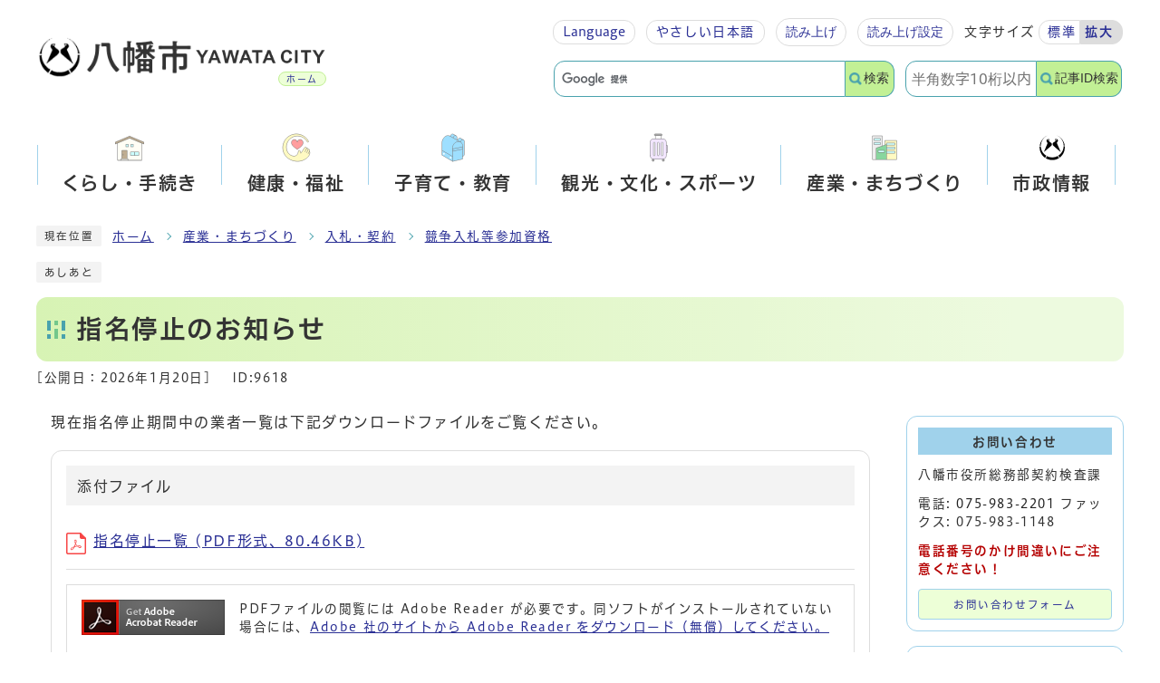

--- FILE ---
content_type: text/html
request_url: https://www.city.yawata.kyoto.jp/0000009618.html
body_size: 6771
content:
<!DOCTYPE html><html lang="ja"><head><meta charset="UTF-8"><meta name="viewport" content="width=device-width, initial-scale=1.0"><meta http-equiv="X-UA-Compatible" content="IE=edge"><meta property="og:title" content="指名停止のお知らせ | 八幡市役所"><meta property="og:type" content="website"><meta property="og:image" content="https://www.city.yawata.kyoto.jp/design_img/"><meta property="og:url" content="https://www.city.yawata.kyoto.jp/0000009618.html"><meta property="og:site_name" content="八幡市役所"><title>指名停止のお知らせ | 八幡市役所</title><!-- Google tag (gtag.js) -->
<script type="text/javascript" async src="https://www.googletagmanager.com/gtag/js?id=G-WMJ6VQ4SXW"></script>
<script type="text/javascript">
  window.dataLayer = window.dataLayer || [];
  function gtag(){dataLayer.push(arguments);}
  gtag('js', new Date());

  gtag('config', 'G-WMJ6VQ4SXW');
</script>
<script src="./js/jquery-3.6.0.min.js?20240401"></script>  <link rel="stylesheet" type="text/css" href="./css/common.css?20250409" media="screen,print"><link rel="stylesheet" type="text/css" href="./css/other.css" media="screen,print"><link id="changecss" rel="stylesheet" type="text/css" href="./css/color01.css?20240401" media="screen,print"><link rel="stylesheet" type="text/css" href="./css/molecule_view.css?20240401" media="screen,print"><link rel="stylesheet" type="text/css" href="./css/print.css" media="print"><link rel="icon" href="./design_img/favicon.ico"><link rel="apple-touch-icon" sizes="180x180" href="./css/img/apple-touch-icon.png"><script src="https://tsutaeru.cloud/assets/snippet/js/tsutaeru.js?api_key=c9aaaf33-a16f-4204-a570-a69a288bf9cc&amp;button=easy,ruby,polly&amp;base=tsutaeru01"></script><script src="//typesquare.com/3/tsst/script/ja/typesquare.js?605d31d533504ec59b705699ac1e02d5"></script>
</head><body id="body" class="inbody inkiji"><img id="pagetop" class="anchor" tabindex="-1" src="./images/clearspacer.gif" alt="ページの先頭です" width="1" height="1"><div class="all"><div class="design"><!-- ▼▼▼▼▼ヘッダ▼▼▼▼▼ --><header class="main_header"><p class="skip"><a href="#HONBUN">共通メニューなどをスキップして本文へ</a></p><div class="head"><div class="head_in"><div class="h_top_wrap"><div class="h_main"><p class="h1"><a href="/"><img src="/design_img/head_id.png" alt="八幡市"><img src="/css/img/head_logo02.png" alt="YAWATA CITY"><span>ホーム</span></a></p></div><div class="h_top"><ul class="h_toplist"><li><div class="language"><p class="lang_btn"><a href="javascript:void(0);" xml:lang="en" lang="en"><span>Language</span></a></p><div><ul class="lang_list"><li><a href="https://honyaku.j-server.com/LUCYWTC/ns/tl_ex.cgi?SURL=https://honyaku.j-server.com/LUCYWTC/ns/warning_mess.cgi%3furl=https://www.city.yawata.kyoto.jp/%26target=_top&SLANG=ja&TLANG=en&XMODE=0" xml:lang="en" lang="en">English</a></li><li><a href="https://honyaku.j-server.com/LUCYWTC/ns/tl_ex.cgi?SURL=https://honyaku.j-server.com/LUCYWTC/ns/warning_mess.cgi%3furl=https://www.city.yawata.kyoto.jp/%26target=_top&SLANG=ja&TLANG=ko&XMODE=0" xml:lang="ko" lang="ko">한국</a></li><li><a href="https://honyaku.j-server.com/LUCYWTC/ns/tl_ex.cgi?SURL=https://honyaku.j-server.com/LUCYWTC/ns/warning_mess.cgi%3furl=https://www.city.yawata.kyoto.jp/%26target=_top&SLANG=ja&TLANG=zh&XMODE=0" xml:lang="zh" lang="zh">中文</a></li></ul><p class="lang_btn close"><a href="javascript:void(0);" xml:lang="en" lang="en"><span>close</span></a></p></div></div></li><li class="tsutaeru01-button-easy"><a class="tsutaeru01-button tsutaeru01-button-easy" id="tsutaeru01-li-easy" href="javascript:void(0);">やさしい<span>日本語</span></a></li><li class="yomiage"><script>_tsutaeru.speech.button()</script></li><li><div class="font_size"><p class="font_tit">文字サイズ</p><ul class="font_list"><li><a href="javascript:textSizeReset();">標準</a></li><li><a href="javascript:textSizeUp();"><strong>拡大</strong></a></li></ul></div></li></ul><ul class="h_topsrc"><li><!-- ▼▼検索ボックス▼▼ --><div class="src_box"><form action="https://www.google.com/cse" id="cse-search-box" name="cse-search-box"><input type="hidden" name="cx" value="000511132506329696565:xhefz-wlqvi"><input type="hidden" name="ie" value="UTF-8"><input type="text" name="q" class="q" title="検索キーワード"><button class="input_line" id="search_button" type="submit">検索</button></form><script src="https://www.google.com/cse/brand?form=cse-search-box&amp;lang=ja"></script></div><!-- ▲▲検索ボックス▲▲ --></li><li><!-- ▼▼検索ボックス▼▼ --><div class="src_box"><form action="#" id="cse-search-box2" name="cse-search-box2"><input type="text" id="cse-search-box2-input" name="q" class="q" title="検索キーワード" placeholder="半角数字10桁以内"><button class="input_line" id="search_button2" type="submit">記事ID検索</button></form><div class="results" id="results"></div></div><!-- ▲▲検索ボックス▲▲ --></li></ul></div></div></div><noscript><p class="noscript"><strong>文字サイズ変更機能を利用するにはJavaScript（アクティブスクリプト）を有効にしてください。JavaScript（アクティブスクリプト） を無効のまま文字サイズを変更する場合には，ご利用のブラウザの表示メニューから文字サイズを変更してください。文字サイズ変更以外にも，操作性向上の目的でJavaScript（アクティブスクリプト）を用いた機能を提供しています。可能であればJavaScript（アクティブスクリプト）を有効にしてください。</strong></p></noscript></div><!-- ▼▼グローバルメニュー▼▼ --><nav class="g_navi"><ul class="g_navi_in"><li><a href="/category/5-0-0-0-0-0-0-0-0-0.html"><b>くらし・手続き</b></a><div class="g_navi_in_sub"><div><ul><li><a href="/category/5-15-0-0-0-0-0-0-0-0.html">防災・防犯</a></li><li><a href="/category/5-14-0-0-0-0-0-0-0-0.html">就職・退職</a></li><li><a href="/category/5-13-0-0-0-0-0-0-0-0.html">結婚・離婚</a></li><li><a href="/category/5-12-0-0-0-0-0-0-0-0.html">おくやみ</a></li><li><a href="/category/5-11-0-0-0-0-0-0-0-0.html">引っ越し・住まい</a></li><li><a href="/category/5-9-0-0-0-0-0-0-0-0.html">ごみ・リサイクル</a></li><li><a href="/category/5-10-0-0-0-0-0-0-0-0.html">住民票・戸籍・印鑑</a></li><li><a href="/category/5-17-0-0-0-0-0-0-0-0.html">マイナンバーカード</a></li><li><a href="/category/5-8-0-0-0-0-0-0-0-0.html">環境保全</a></li><li><a href="/category/5-7-0-0-0-0-0-0-0-0.html">税金</a></li><li><a href="/category/5-6-0-0-0-0-0-0-0-0.html">上下水道</a></li><li><a href="/category/5-5-0-0-0-0-0-0-0-0.html">公園</a></li><li><a href="/category/5-18-0-0-0-0-0-0-0-0.html">住宅（市営住宅等）</a></li><li><a href="/category/5-4-0-0-0-0-0-0-0-0.html">道路・河川・交通</a></li><li><a href="/category/5-3-0-0-0-0-0-0-0-0.html">人権・平和</a></li><li><a href="/category/5-2-0-0-0-0-0-0-0-0.html">消費生活</a></li><li><a href="/category/5-16-0-0-0-0-0-0-0-0.html">消防・救急</a></li><li><a href="/category/5-22-0-0-0-0-0-0-0-0.html">給付金</a></li><li><a href="/category/5-20-0-0-0-0-0-0-0-0.html">相談窓口</a></li><li><a href="/category/5-21-0-0-0-0-0-0-0-0.html">保険・年金</a></li><li><a href="/category/5-19-0-0-0-0-0-0-0-0.html">申請書ダウンロード</a></li></ul></div></div></li><li><a href="/category/4-0-0-0-0-0-0-0-0-0.html"><b>健康・福祉</b></a><div class="g_navi_in_sub"><div><ul><li><a href="/category/4-6-0-0-0-0-0-0-0-0.html">新型コロナウイルス感染症に関する情報</a></li><li><a href="/category/4-5-0-0-0-0-0-0-0-0.html">健康</a></li><li><a href="/category/4-3-0-0-0-0-0-0-0-0.html">高齢者</a></li><li><a href="/category/4-2-0-0-0-0-0-0-0-0.html">福祉</a></li><li><a href="/category/4-1-0-0-0-0-0-0-0-0.html">障がい福祉</a></li><li><a href="https://www.city.yawata.kyoto.jp/category/5-21-5-0-0-0-0-0-0-0.html">福祉医療助成制度</a></li></ul></div></div></li><li><a href="/category/3-0-0-0-0-0-0-0-0-0.html"><b>子育て・教育</b></a><div class="g_navi_in_sub"><div><ul><li><a href="/category/3-7-0-0-0-0-0-0-0-0.html">妊娠・出産</a></li><li><a href="/category/3-6-0-0-0-0-0-0-0-0.html">子育て</a></li><li><a href="/category/3-5-0-0-0-0-0-0-0-0.html">入園・入学</a></li><li><a href="/category/3-4-0-0-0-0-0-0-0-0.html">教育</a></li><li><a href="/category/3-3-0-0-0-0-0-0-0-0.html">生涯学習</a></li><li><a href="/category/3-1-0-0-0-0-0-0-0-0.html">青少年育成</a></li></ul></div></div></li><li><a href="/category/2-0-0-0-0-0-0-0-0-0.html"><b>観光・文化・スポーツ</b></a><div class="g_navi_in_sub"><div><ul><li><a href="/category/2-4-0-0-0-0-0-0-0-0.html">観光情報</a></li><li><a href="/category/2-3-0-0-0-0-0-0-0-0.html">イベント</a></li><li><a href="/category/2-5-0-0-0-0-0-0-0-0.html">やわた市民活動情報サイト</a></li><li><a href="/category/2-6-0-0-0-0-0-0-0-0.html">スポーツ</a></li><li><a href="/category/2-7-0-0-0-0-0-0-0-0.html">文化・芸術</a></li><li><a href="/category/2-8-0-0-0-0-0-0-0-0.html">歴史・文化財</a></li></ul></div></div></li><li><a href="/category/6-0-0-0-0-0-0-0-0-0.html"><b>産業・まちづくり</b></a><div class="g_navi_in_sub"><div><ul><li><a href="/category/6-1-0-0-0-0-0-0-0-0.html">入札・契約</a></li><li><a href="/category/6-2-0-0-0-0-0-0-0-0.html">都市基盤</a></li><li><a href="https://www.city.yawata.kyoto.jp/category/1-23-0-0-0-0-0-0-0-0.html">男山地域再生</a></li><li><a href="/category/6-4-0-0-0-0-0-0-0-0.html">農業</a></li><li><a href="/category/6-5-0-0-0-0-0-0-0-0.html">商工業</a></li></ul></div></div></li><li><a href="/category/1-0-0-0-0-0-0-0-0-0.html"><b>市政情報</b></a><div class="g_navi_in_sub"><div><ul><li><a href="/category/1-20-0-0-0-0-0-0-0-0.html">ようこそ市長室へ</a></li><li><a href="/category/1-19-0-0-0-0-0-0-0-0.html">市の紹介</a></li><li><a href="/category/1-18-0-0-0-0-0-0-0-0.html">庁舎案内・組織</a></li><li><a href="/category/1-26-0-0-0-0-0-0-0-0.html">庁舎整備</a></li><li><a href="/category/1-15-0-0-0-0-0-0-0-0.html">施政方針・計画</a></li><li><a href="/category/1-23-0-0-0-0-0-0-0-0.html">男山地域再生</a></li><li><a href="/category/1-27-0-0-0-0-0-0-0-0.html">外国人との共生</a></li><li><a href="/category/1-13-0-0-0-0-0-0-0-0.html">広報・お知らせ</a></li><li><a href="/category/1-11-0-0-0-0-0-0-0-0.html">情報公開・個人情報保護</a></li><li><a href="https://www.city.yawata.kyoto.jp/reiki/reiki.html">条例・規則</a></li><li><a href="/category/1-9-0-0-0-0-0-0-0-0.html">財政</a></li><li><a href="/category/1-8-0-0-0-0-0-0-0-0.html">人事・職員募集</a></li><li><a href="/category/1-6-0-0-0-0-0-0-0-0.html">八幡市議会</a></li><li><a href="/category/1-5-0-0-0-0-0-0-0-0.html">ふるさと応援寄附金</a></li><li><a href="/category/1-4-0-0-0-0-0-0-0-0.html">選挙</a></li><li><a href="/category/1-3-0-0-0-0-0-0-0-0.html">監査</a></li><li><a href="/category/1-2-0-0-0-0-0-0-0-0.html">市内の施設</a></li><li><a href="/category/1-1-0-0-0-0-0-0-0-0.html">リンク集</a></li><li><a href="/category/1-22-0-0-0-0-0-0-0-0.html">サイト関連情報</a></li></ul></div></div></li></ul></nav><!-- ▲▲グローバルメニュー▲▲ --><!-- ▼▼▼▼ 検索ドロワー ▼▼▼▼ --><p id="sbox_button" tabindex="0"><span class="menu"><strong class="menu_text">検索</strong></span></p><div id="sbox"><div class="drawer-menu"><div><div class="src_box_in"><ul><li><!-- ▼▼検索ボックス▼▼ --><div class="src_box"><form action="https://www.google.com/cse" id="cse-search-box-sp" name="cse-search-box-sp"><input type="hidden" name="cx" value="000511132506329696565:xhefz-wlqvi"><input type="hidden" name="ie" value="UTF-8"><input type="text" name="q" class="q" title="検索キーワード"><button class="input_line" id="search_button_sp" name="search_button" type="submit">検索</button></form><script src="https://www.google.com/cse/brand?form=cse-search-box-sp&amp;lang=ja"></script></div><!-- ▲▲検索ボックス▲▲ --></li><li><!-- ▼▼検索ボックス▼▼ --><div class="src_box"><form action="#" id="cse-search-box2-sp" name="cse-search-box2-sp"><input type="text" id="cse-search-box2-input-sp" name="q" class="q" title="検索キーワード" placeholder="半角数字10桁以内" ><button class="input_line" id="search_button2_sp" type="submit">記事ID検索</button></form><div class="results" id="results2"></div></div><!-- ▲▲検索ボックス▲▲ --></li></ul><p class="d-close" tabindex="0"><span>閉じる</span></p></div></div></div></div><!-- ▲▲▲▲ 検索ドロワー ▲▲▲▲ --><p id="menu_button" tabindex="0"><span class="menu"><span class="icon_ham"></span><strong class="menu_text">メニュー</strong></span></p><div id="sidr" style="display:none;"><div class="drawer-menu"><div><ul class="sidr_navi"><li><a href="/"><b>ホーム</b></a></li><li><div class="ac_box"><a href="/category/5-0-0-0-0-0-0-0-0-0.html"><b>くらし・手続き</b></a><p class="ac_display"><a href="javascript:void(0);">表示</a></p></div><ul class="ac_box_in"><li><a href="/category/5-15-0-0-0-0-0-0-0-0.html">防災・防犯</a></li><li><a href="/category/5-14-0-0-0-0-0-0-0-0.html">就職・退職</a></li><li><a href="/category/5-13-0-0-0-0-0-0-0-0.html">結婚・離婚</a></li><li><a href="/category/5-12-0-0-0-0-0-0-0-0.html">おくやみ</a></li><li><a href="/category/5-11-0-0-0-0-0-0-0-0.html">引っ越し・住まい</a></li><li><a href="/category/5-9-0-0-0-0-0-0-0-0.html">ごみ・リサイクル</a></li><li><a href="/category/5-10-0-0-0-0-0-0-0-0.html">住民票・戸籍・印鑑</a></li><li><a href="/category/5-17-0-0-0-0-0-0-0-0.html">マイナンバーカード</a></li><li><a href="/category/5-8-0-0-0-0-0-0-0-0.html">環境保全</a></li><li><a href="/category/5-7-0-0-0-0-0-0-0-0.html">税金</a></li><li><a href="/category/5-6-0-0-0-0-0-0-0-0.html">上下水道</a></li><li><a href="/category/5-5-0-0-0-0-0-0-0-0.html">公園</a></li><li><a href="/category/5-18-0-0-0-0-0-0-0-0.html">住宅（市営住宅等）</a></li><li><a href="/category/5-4-0-0-0-0-0-0-0-0.html">道路・河川・交通</a></li><li><a href="/category/5-3-0-0-0-0-0-0-0-0.html">人権・平和</a></li><li><a href="/category/5-2-0-0-0-0-0-0-0-0.html">消費生活</a></li><li><a href="/category/5-16-0-0-0-0-0-0-0-0.html">消防・救急</a></li><li><a href="/category/5-22-0-0-0-0-0-0-0-0.html">給付金</a></li><li><a href="/category/5-20-0-0-0-0-0-0-0-0.html">相談窓口</a></li><li><a href="/category/5-21-0-0-0-0-0-0-0-0.html">保険・年金</a></li><li><a href="/category/5-19-0-0-0-0-0-0-0-0.html">申請書ダウンロード</a></li></ul></li><li><div class="ac_box"><a href="/category/4-0-0-0-0-0-0-0-0-0.html"><b>健康・福祉</b></a><p class="ac_display"><a href="javascript:void(0);">表示</a></p></div><ul class="ac_box_in"><li><a href="/category/4-6-0-0-0-0-0-0-0-0.html">新型コロナウイルス感染症に関する情報</a></li><li><a href="/category/4-5-0-0-0-0-0-0-0-0.html">健康</a></li><li><a href="/category/4-3-0-0-0-0-0-0-0-0.html">高齢者</a></li><li><a href="/category/4-2-0-0-0-0-0-0-0-0.html">福祉</a></li><li><a href="/category/4-1-0-0-0-0-0-0-0-0.html">障がい福祉</a></li><li><a href="https://www.city.yawata.kyoto.jp/category/5-21-5-0-0-0-0-0-0-0.html">福祉医療助成制度</a></li></ul></li><li><div class="ac_box"><a href="/category/3-0-0-0-0-0-0-0-0-0.html"><b>子育て・教育</b></a><p class="ac_display"><a href="javascript:void(0);">表示</a></p></div><ul class="ac_box_in"><li><a href="/category/3-7-0-0-0-0-0-0-0-0.html">妊娠・出産</a></li><li><a href="/category/3-6-0-0-0-0-0-0-0-0.html">子育て</a></li><li><a href="/category/3-5-0-0-0-0-0-0-0-0.html">入園・入学</a></li><li><a href="/category/3-4-0-0-0-0-0-0-0-0.html">教育</a></li><li><a href="/category/3-3-0-0-0-0-0-0-0-0.html">生涯学習</a></li><li><a href="/category/3-1-0-0-0-0-0-0-0-0.html">青少年育成</a></li></ul></li><li><div class="ac_box"><a href="/category/2-0-0-0-0-0-0-0-0-0.html"><b>観光・文化・スポーツ</b></a><p class="ac_display"><a href="javascript:void(0);">表示</a></p></div><ul class="ac_box_in"><li><a href="/category/2-4-0-0-0-0-0-0-0-0.html">観光情報</a></li><li><a href="/category/2-3-0-0-0-0-0-0-0-0.html">イベント</a></li><li><a href="/category/2-5-0-0-0-0-0-0-0-0.html">やわた市民活動情報サイト</a></li><li><a href="/category/2-6-0-0-0-0-0-0-0-0.html">スポーツ</a></li><li><a href="/category/2-7-0-0-0-0-0-0-0-0.html">文化・芸術</a></li><li><a href="/category/2-8-0-0-0-0-0-0-0-0.html">歴史・文化財</a></li></ul></li><li><div class="ac_box"><a href="/category/6-0-0-0-0-0-0-0-0-0.html"><b>産業・まちづくり</b></a><p class="ac_display"><a href="javascript:void(0);">表示</a></p></div><ul class="ac_box_in"><li><a href="/category/6-1-0-0-0-0-0-0-0-0.html">入札・契約</a></li><li><a href="/category/6-2-0-0-0-0-0-0-0-0.html">都市基盤</a></li><li><a href="https://www.city.yawata.kyoto.jp/category/1-23-0-0-0-0-0-0-0-0.html">男山地域再生</a></li><li><a href="/category/6-4-0-0-0-0-0-0-0-0.html">農業</a></li><li><a href="/category/6-5-0-0-0-0-0-0-0-0.html">商工業</a></li></ul></li><li><div class="ac_box"><a href="/category/1-0-0-0-0-0-0-0-0-0.html"><b>市政情報</b></a><p class="ac_display"><a href="javascript:void(0);">表示</a></p></div><ul class="ac_box_in"><li><a href="/category/1-20-0-0-0-0-0-0-0-0.html">ようこそ市長室へ</a></li><li><a href="/category/1-19-0-0-0-0-0-0-0-0.html">市の紹介</a></li><li><a href="/category/1-18-0-0-0-0-0-0-0-0.html">庁舎案内・組織</a></li><li><a href="/category/1-26-0-0-0-0-0-0-0-0.html">庁舎整備</a></li><li><a href="/category/1-15-0-0-0-0-0-0-0-0.html">施政方針・計画</a></li><li><a href="/category/1-23-0-0-0-0-0-0-0-0.html">男山地域再生</a></li><li><a href="/category/1-27-0-0-0-0-0-0-0-0.html">外国人との共生</a></li><li><a href="/category/1-13-0-0-0-0-0-0-0-0.html">広報・お知らせ</a></li><li><a href="/category/1-11-0-0-0-0-0-0-0-0.html">情報公開・個人情報保護</a></li><li><a href="https://www.city.yawata.kyoto.jp/reiki/reiki.html">条例・規則</a></li><li><a href="/category/1-9-0-0-0-0-0-0-0-0.html">財政</a></li><li><a href="/category/1-8-0-0-0-0-0-0-0-0.html">人事・職員募集</a></li><li><a href="/category/1-6-0-0-0-0-0-0-0-0.html">八幡市議会</a></li><li><a href="/category/1-5-0-0-0-0-0-0-0-0.html">ふるさと応援寄附金</a></li><li><a href="/category/1-4-0-0-0-0-0-0-0-0.html">選挙</a></li><li><a href="/category/1-3-0-0-0-0-0-0-0-0.html">監査</a></li><li><a href="/category/1-2-0-0-0-0-0-0-0-0.html">市内の施設</a></li><li><a href="/category/1-1-0-0-0-0-0-0-0-0.html">リンク集</a></li><li><a href="/category/1-22-0-0-0-0-0-0-0-0.html">サイト関連情報</a></li></ul></li></ul><ul class="sidr_navi_sub"><li><ul class="sidr_navi02"><li><a href="https://honyaku.j-server.com/LUCYWTC/ns/tl_ex.cgi?SURL=https://honyaku.j-server.com/LUCYWTC/ns/warning_mess.cgi%3furl=https://www.city.yawata.kyoto.jp/%26target=_top&SLANG=ja&TLANG=en&XMODE=0" xml:lang="en" lang="en">English</a></li><li><a href="https://honyaku.j-server.com/LUCYWTC/ns/tl_ex.cgi?SURL=https://honyaku.j-server.com/LUCYWTC/ns/warning_mess.cgi%3furl=https://www.city.yawata.kyoto.jp/%26target=_top&SLANG=ja&TLANG=ko&XMODE=0" xml:lang="ko" lang="ko">한국</a></li><li><a href="https://honyaku.j-server.com/LUCYWTC/ns/tl_ex.cgi?SURL=https://honyaku.j-server.com/LUCYWTC/ns/warning_mess.cgi%3furl=https://www.city.yawata.kyoto.jp/%26target=_top&SLANG=ja&TLANG=zh&XMODE=0" xml:lang="zh" lang="zh">中文</a></li></ul></li><li class="tsutaeru02-button-easy"><a class="tsutaeru02-button tsutaeru02-button-easy" id="tsutaeru02-li-easy" href="javascript:void(0);">やさしい<span>日本語</span></a></li></ul></div><div class="side_shien"><ul class="sidr_navi03"><li class="yomiage"><script>_tsutaeru.speech.button()</script></li></ul></div><p class="d-close2" tabindex="0"><span>閉じる</span></p></div></div></header><img id="HONBUN" class="anchor" tabindex="-1" src="/images/clearspacer.gif" alt="" width="1" height="1"><img src="/module/access_log.cgi?html=0000009618" style="display:none" alt=""><!-- ▲▲▲▲▲ヘッダ▲▲▲▲▲ --><img src="/module/get_trend.cgi?9618" alt="" width="1" height="1" style="display:none"><!-- tsutaeru.website polly -->
<!-- ▼▼▼▼▼メイン▼▼▼▼▼ --><div class="pankuzu"><div class="pankuzu_lower"><p class="pankuzu_tit">現在位置</p><ul>        <li><a href="https://www.city.yawata.kyoto.jp/">ホーム</a></li><li><a href="https://www.city.yawata.kyoto.jp/category/6-0-0-0-0-0-0-0-0-0.html"  >産業・まちづくり</a></li><li><a href="https://www.city.yawata.kyoto.jp/category/6-1-0-0-0-0-0-0-0-0.html"  >入札・契約</a></li><li><a href="https://www.city.yawata.kyoto.jp/category/6-1-3-0-0-0-0-0-0-0.html"  >競争入札等参加資格</a></li></ul></div></div><div class="footstep"><div class="footstep_lower"><p class="footstep_tit">あしあと</p><ul id="pankuzu2"></ul></div></div><div id="main_outline"><div class="main_naka_h1"><h1 >指名停止のお知らせ</h1></div><div class="main_naka"><div class="syosai"><ul class="syosai_hiduke" itemscope itemtype="http://schema.org/WebPage"><li>[公開日：<time itemprop="datePublished" datetime="2026-01-20">2026年1月20日</time>]</li><li class="syosai_id">ID:9618</li></ul></div></div>
<div class="waku"><div class="waku_top">          <div class="main_naka_kiji_box"><div class="main_naka_kiji"><div id="mol_contents" class="mol_contents">
<div class="mol_textblock mol_textblock_alignleft block_index_1"><p>現在指名停止期間中の業者一覧は下記ダウンロードファイルをご覧ください。<br ></p></div>
<div class="mol_attachfileblock block_index_3"><p class="mol_attachfileblock_title">添付ファイル</p><ul><li><a href="./cmsfiles/contents/0000009/9618/simeiteisiitirann260119.pdf"><img src="images/pdf.gif" alt="" width="22" height="24" class="icon" >指名停止一覧 (PDF形式、80.46KB)</a></li></ul><dl class="mol_attachfileblock_adobe"><dt><a href="http://www.adobe.com/jp/products/acrobat/readstep2.html" target="_blank"><img src="images/get_adobe_reader.png" alt="Adobe Reader の入手" ></a></dt><dd>PDFファイルの閲覧には Adobe Reader が必要です。同ソフトがインストールされていない場合には、<a href="http://www.adobe.com/jp/products/acrobat/readstep2.html" target="_blank">Adobe 社のサイトから Adobe Reader をダウンロード（無償）してください。</a></dd></dl></div>
</div></div></div><div class="kiji_sub"><section class="kiji_aside syosai_sonota"><h2>お問い合わせ</h2><p>八幡市役所総務部契約検査課</p><p>電話: <a href="tel:075-983-2201" tabindex="-1">075-983-2201</a>&nbsp;ファックス: 075-983-1148</p><p><strong>電話番号のかけ間違いにご注意ください！</strong></p><p class="for_img"><a href="https://www.city.yawata.kyoto.jp/mailform/inquiry.cgi?so=815e7134d485e30b169d3fbdf543184b048e7f38&amp;ref=https%3A%2F%2Fwww.city.yawata.kyoto.jp%2F0000009618.html">お問い合わせフォーム</a></p></section><aside class="kiji_aside kanrencon"><h2>この記事と同じ分類の記事</h2><div class="kiji_aside_lower"><ul><li id="0000010746"><a href="https://www.city.yawata.kyoto.jp/0000010746.html" >令和8年度工事種別の等級区分基準について</a></li><li id="0000009618"><a href="https://www.city.yawata.kyoto.jp/0000009618.html" >指名停止のお知らせ</a></li><li id="0000009648"><a href="https://www.city.yawata.kyoto.jp/0000009648.html" >八幡市入札等参加資格審査申請の受付について</a></li><li id="0000010210"><a href="https://www.city.yawata.kyoto.jp/0000010210.html" >令和7年度八幡市内建設業者有資格者名簿</a></li><li id="0000005380"><a href="https://www.city.yawata.kyoto.jp/0000005380.html" >令和7、8年度建設工事有資格者名簿（八幡市外業者）</a></li><li id="0000005584"><a href="https://www.city.yawata.kyoto.jp/0000005584.html" >入札参加資格内容の変更・廃業等の手続きについて</a></li><li id="0000000241"><a href="https://www.city.yawata.kyoto.jp/0000000241.html" >八幡市内業者（建設関係）の取扱について</a></li><li id="0000000232"><a href="https://www.city.yawata.kyoto.jp/0000000232.html" >経営事項審査結果通知書の提出・入札参加資格申請書等の記載事項の変更・一般競争（指名競争）参加資格の承継について</a></li></ul></div></aside><aside class="kiji_aside kakuka"><h2>総務部契約検査課</h2><div class="kiji_aside_lower"><ul><li><a href="https://www.city.yawata.kyoto.jp/soshiki/38-4-0-0-0_1.html">お知らせ</a></li><li><a href="https://www.city.yawata.kyoto.jp/soshiki/38-4-0-0-0_2.html">入札公告</a><ul><li><a href="https://www.city.yawata.kyoto.jp/soshiki/38-4-0-0-0_3.html">工事・コンサル</a></li><li><a href="https://www.city.yawata.kyoto.jp/soshiki/38-4-0-0-0_4.html">物品役務</a></li></ul></li><li><a href="https://www.city.yawata.kyoto.jp/soshiki/38-4-0-0-0_5.html">電子入札</a></li><li><a href="https://www.city.yawata.kyoto.jp/soshiki/38-4-0-0-0_6.html">入札結果</a><ul><li><a href="https://www.city.yawata.kyoto.jp/soshiki/38-4-0-0-0_7.html">工事・コンサル</a></li><li><a href="https://www.city.yawata.kyoto.jp/soshiki/38-4-0-0-0_8.html">物品役務</a></li></ul></li><li><a href="https://www.city.yawata.kyoto.jp/soshiki/38-4-0-0-0_9.html">プロポーザル方式実施結果</a><ul><li><a href="https://www.city.yawata.kyoto.jp/soshiki/38-4-0-0-0_11.html">工事・コンサル</a></li><li><a href="https://www.city.yawata.kyoto.jp/soshiki/38-4-0-0-0_10.html">物品役務</a></li></ul></li><li><a href="https://www.city.yawata.kyoto.jp/soshiki/38-4-0-0-0_12.html">発注見通し</a><ul><li><a href="https://www.city.yawata.kyoto.jp/soshiki/38-4-0-0-0_13.html">工事・コンサル</a></li><li><a href="https://www.city.yawata.kyoto.jp/soshiki/38-4-0-0-0_14.html">物品役務</a></li></ul></li><li><a href="https://www.city.yawata.kyoto.jp/soshiki/38-4-0-0-0_15.html">入札制度等</a><ul><li><a href="https://www.city.yawata.kyoto.jp/soshiki/38-4-0-0-0_16.html">共通</a></li><li><a href="https://www.city.yawata.kyoto.jp/soshiki/38-4-0-0-0_17.html">工事・コンサル</a></li></ul></li><li><a href="https://www.city.yawata.kyoto.jp/soshiki/38-4-0-0-0_18.html">競争入札等参加資格</a><ul><li><a href="https://www.city.yawata.kyoto.jp/soshiki/38-4-0-0-0_20.html">共通</a></li><li><a href="https://www.city.yawata.kyoto.jp/soshiki/38-4-0-0-0_21.html">工事・コンサル</a></li><li><a href="https://www.city.yawata.kyoto.jp/soshiki/38-4-0-0-0_22.html">物品役務</a></li></ul></li><li><a href="https://www.city.yawata.kyoto.jp/soshiki/38-4-0-0-0_19.html">指名停止</a></li></ul></div></aside></div>
</div></div><div class="design"><div class="main_naka"><hr><aside class="route_box"><h2>指名停止のお知らせへの別ルート</h2><ul class="route"><li><a href="https://www.city.yawata.kyoto.jp/">ホーム</a></li><li><a href="https://www.city.yawata.kyoto.jp/news/0001.html">新着情報</a></li></ul></aside><div class="sns_box"><p class="sns_btn"><span class="small">ソーシャルサイトへのリンクは別ウィンドウで開きます</span></p><ul><li id="snsfb" class="sns_btn"></li><li id="snstw" class="sns_btn"></li><li id="snsln" class="sns_btn"></li></ul></div></div></div></div> <!-- ▲▲▲▲▲メイン▲▲▲▲▲ --><!-- /tsutaeru.website polly --><!-- ▼▼▼▼▼フッタ▼▼▼▼▼ --><footer class="main_footer"><div class="foot_modori"><p class="modoriin"><a href="#pagetop">ページの<span>先頭へ戻る</span></a></p></div><div class="foot_wrap"><div class="foot"><ul class="foot_link"><li><a href="https://www.city.yawata.kyoto.jp/sitemap.html">サイトマップ</a></li><li><a href="https://www.city.yawata.kyoto.jp/site_policy/0000000027.html">個人情報の取扱いについて</a></li><li><a href="https://www.city.yawata.kyoto.jp/site_policy/0000000033.html">著作権・リンク等</a></li><li><a href="https://www.city.yawata.kyoto.jp/site_policy/0000000053.html">ウェブアクセシビリティ方針</a></li><li><a href="https://www.city.yawata.kyoto.jp/site_policy/0000000042.html">RSS利用案内</a></li></ul><div class="foot_main"><div class="foot_pic"><img src="/css/img/foot_pic.png" alt="八幡市役所外観"></div><div class="foot_id_wrap"><div class="foot_id"><p class="foot_id_in">八幡市役所</p><p class="address">〒614-8501&nbsp;京都府八幡市八幡園内75&nbsp;電話：<a href="tel:075-983-1111" tabindex="-1">075-983-1111</a>(代表)&nbsp;ファックス:075-982-7988&nbsp;</p><p class="address">開庁時間：月曜日から金曜日　午前8時30分から午後5時15分（土曜・日曜・祝日・年末年始を除く）</p><p class="address">一部、開庁時間が異なる組織、施設があります。</p></div><ul><li><a href="/soshiki_list.html">各課業務</a></li><li><a href="/0000001343.html">問い合わせ</a></li><li><a href="/0000000754.html">市役所へのアクセス</a></li></ul></div></div></div><div class="foot_copy"><p class="foot_copyin" lang="en" xml:lang="en">Copyright (C) Yawata City All Rights Reserved.</p></div></div></footer><!-- ▲▲▲▲▲フッタ▲▲▲▲▲ --></div></div><script>var linkTitle = "指名停止のお知らせ";</script><script src="js/jquery.sidr.js?20240401"></script><script src="js/toolbox.js?20240401"></script><script src="js/common.js?20240524"></script><script src="js/color.js?20240401"></script><script src="css/img/twitter.js?20240401"></script><script src="css/img/facebook.js?20240401"></script><script src="css/img/line.js?20240401"></script><script defer src="https://static.cloudflareinsights.com/beacon.min.js/vcd15cbe7772f49c399c6a5babf22c1241717689176015" integrity="sha512-ZpsOmlRQV6y907TI0dKBHq9Md29nnaEIPlkf84rnaERnq6zvWvPUqr2ft8M1aS28oN72PdrCzSjY4U6VaAw1EQ==" data-cf-beacon='{"version":"2024.11.0","token":"18caf2f1588d4af992ee2a41f6683306","server_timing":{"name":{"cfCacheStatus":true,"cfEdge":true,"cfExtPri":true,"cfL4":true,"cfOrigin":true,"cfSpeedBrain":true},"location_startswith":null}}' crossorigin="anonymous"></script>
</body></html>


--- FILE ---
content_type: text/css
request_url: https://www.city.yawata.kyoto.jp/css/other.css
body_size: 9968
content:
@charset "UTF-8";
/********************** 下層ページのスタイル **********************/
body.inbody {
}
body.inbody.faq{
	margin-top: 0;
}

/**** 緊急情報のスタイル ****/
.emergency {
	margin-top: 24px;
}
/**** 重要なお知らせのスタイル ****/
.important {
	margin-top: 24px;
}
/**** 画像リストのスタイル ****/
.ilist {
	margin-top: 24px;
}
/**** 画像リスト2のスタイル ****/
.ilist2 {
	margin-top: 24px;
}
/**** 分類のスタイル ****/
.category {
	margin-top: 24px;
}
.category2 {
	margin-top: 24px;
}
.category3 {
	margin-top: 24px;
}
.category4 {
	margin-top: 24px;
}
.category5 {
	margin-top: 24px;
}
/**** 各課の窓口のスタイル ****/
.kakuka {
	margin-top: 24px;
}
/**** 催し物・講座のスタイル ****/
.event {
	margin-top: 24px;
}
.event_month li.pre a,
.event_month li.next a{
	display: inline-block;
	background: #E6E6E6;
	border: 1px solid #aaa;
	font-size: 81.25%;
	margin-bottom: 10px;
	text-decoration: none;
	padding: 0 5px;
	position: relative;
}
.event_month li.pre a{
	padding-left: 16px;
}
.event_month li.next a{
	padding-right: 15px;
}
.event_month li.pre a::before,
.event_month li.next a::before{
	content: '';
	position: absolute;
	top: 50%;
	margin-top: -4px;
	width: 0;
	height: 0;
	border-style: solid;
}
.event_month li.pre a::before{
	left: 4px;
	border-width: 4px 6px 4px 0;
	border-color: transparent #555 transparent transparent;
}
.event_month li.next a::before{
	right: 4px;
	border-width: 4px 0 4px 6px;
	border-color: transparent transparent transparent #555;
}
/**** イベントカレンダーのスタイル ****/
.calendar {
	margin-top: 24px;
}
/**** 新着情報のスタイル ****/
.new {
	margin-top: 24px;
}
/**** トピックスのスタイル ****/
.topics {
	margin-top: 24px;
}
/**** ピックアップ1のスタイル ****/
.pickup {
	margin-top: 24px;
}
/**** ピックアップ2のスタイル ****/
.pickup2 {
	margin-top: 24px;
}
/**** ランキングのスタイル ****/
.ranking{
	margin-top: 24px;
}
/**** 人口・世帯数のスタイル ****/
.j_s {
	margin-top: 24px;
}
/**** バナー広告のスタイル ****/
.bana {
	margin-top: 24px;
}
.bana_h2{
	display: flex;
	flex-wrap: wrap;
	padding: 10px 16px 8px;
	align-items: center;
}
.bana_h2 h2{
	padding: 0;
}
.bana_h2 p{
	margin-left: 8px;
	margin-top: 0;
	font-size: 85%;
}
.bana_lower {
	border: 2px solid #007bbb;
	border-top: none;
	padding: 4px 16px 16px;
	text-align: center;
}
.bana .bana_img {
	display: inline-block;
}

	@media only screen and (max-width: 480px) {
		.bana_h2 p{
			margin-left: 0px;
		}
	}
/**** RSSのスタイル ****/
.rss {
	margin-top: 24px;
}
.rss .rss_lower{
	border: 2px solid #007bbb;
	border-top: none;
	padding: 4px 16px 16px;
}
.main_naka .rss_body > li{
	margin: 24px 0 0;
	padding: 0;
}
.main_naka .rss_body > li::before{
	display: none;
}
.rss_body .rss_icon{
	margin-left: 10px;
}
.rss_body > li > a .rss_icon{
	font-size: 68.75%;
	font-weight: normal;
	margin-bottom: 4px;
}
/**** 外部RSSのスタイル ****/
.rssfide{
	margin-top: 24px;
}
.rssfide .rssfide_lower{
	border: 2px solid #007bbb;
	border-top: none;
	padding: 4px 16px 16px;
}
.rssfide .rssfide_management{
	background: #efefef;
	font-size: 85%;
	padding: 8px;
	margin-top: 12px;
}
.rssfide .rssfide_management .title{
	margin: 0 0 8px;
	padding: 0 0 4px;
	border-bottom: 1px solid #aaa;
}
.rssfide .rssfide_management .rssfide_copy{
	margin-top: 6px;
}
/**** リンク・画像領域（画像）のスタイル ****/
.image {
	text-align: center;
	margin-top: 24px;
}
.image .image_img {
	display: block;
}
/**** リンク・画像領域（テキスト）のスタイル ****/
.link {
	margin-top: 24px;
}
/**** RSS一覧のスタイル ****/
.rss_list {
	margin-top: 24px;
}
/**** オプションのスタイル ****/
.option {
	margin-top: 24px;
}
/**** FAQ（よくある質問）のスタイル ****/
.faq {
	margin-top: 24px;
}
/**** 新着FAQ ****/
.faq_new {
	margin-top: 24px;
}
/**** 見られているFAQのスタイル ****/
.popular {
	margin-top: 24px;
}
/**** パンくずリスト・あしあとのスタイル ****/
.pankuzu{
	margin-top: 12px;
}
.footstep{
	margin-bottom: 12px;
}
.pankuzu_lower,
.footstep_lower{
	font-size: 85%;
	display: flex;
		align-items: flex-start;
	margin: 8px auto;
	padding: 0 12px;
	max-width: 1224px;
	width: 100%;
}
.pankuzu_tit,
.footstep_tit{
	background: #f3f3f3;
	border-radius: 2px;
	flex-shrink: 0;
	display: inline-block;
	font-size: 85%;
	padding: 3px;
	text-align: center;
	margin: 4px 12px 4px 0;
	width: 72px;
}
.pankuzu li,
.footstep li{
	margin: 6px 8px 6px 0;
	padding: 0 24px 0 0;
	border: 0;
	list-style-type: none;
	background: none;
	display: inline-block;
	height: auto;
	position: relative;
}
.pankuzu li::after,
.footstep li::after{
	display: block;
	content: '';
	position: absolute;
	top: .5em;
	right: 6px;
	width: 6px;
	height: 6px;
	border-right: 1px solid #49A2AD;
	border-bottom: 1px solid #49A2AD;
	transform: rotate(-45deg);
}
.pankuzu li:last-child::after,
.footstep li:last-child::after {
	display: none;
}
	@media only screen and (max-width: 1024px) {
		.pankuzu{
			overflow: hidden;
			background: #fff;
			margin-top: 3px;
			padding-top: 9px;
		}
		.pankuzu_lower{
			flex-wrap: wrap;
			margin: 16px 0;
			padding: 0 10px;
			width: 100%;
		}
		.footstep{
			display: none;
		}
	}
/**** 中ページメインのスタイル ****/
.main_naka_h1 {
	margin: 12px auto;
	max-width: 1224px;
	padding: 0 12px;
	width: 100%;
}
.main_naka {
	margin: 0 auto 24px;
	max-width: 1224px;
	width: 100%;
	padding: 0 12px;
	overflow: hidden;
}
.main_naka_h1 h1 {
	background: linear-gradient(90deg, #D7F3B4 0%, #EDFADF 90%);
	padding: 14px 16px 14px 44px;
	font-size: 180%;
	border: 0;
	border-radius: 12px;
	position: relative;
}
.main_naka_h1 h1::before{
	content: '';
	position: absolute;
	background: url("img/h2.png")no-repeat 0 0/contain;
	width: 20px;
	height: 20px;
	top: .9em;
	left: 12px;
}
.main_naka_h1_img{
	margin: 12px auto 24px;
	max-width: 1176px;
	width: 100%;
	position: relative;
	overflow: hidden;
	display: flex;
}
.main_naka_h1_img .h1_img{
	display: flex;
		align-items: center;
	padding: 10px 0;
	min-height: 180px;
}
.main_naka_h1_img h1{
	font-size: 180%;
	padding: 0 0 0 40px;
	text-shadow: #fff 2px 0, #fff -2px 0, #fff 0 -2px, #fff 0 2px, #fff 2px 2px, #fff -2px 2px, #fff 2px -2px, #fff -2px -2px, #fff 1px 2px, #fff -1px 2px, #fff 1px -2px, #fff -1px -2px, #fff 2px 1px, #fff -2px 1px, #fff 2px -1px, #fff -2px -1px;
	margin-left: 20px;
	width: 100%;
	position: relative;
}
.main_naka_h1_img h1::before{
	content: '';
	position: absolute;
	top: 8px;
	left: 0;
	width: 28px;
	height: 28px;
	background: #fff;
}
.main_naka_h1_img h1::after{
	content: '';
	position: absolute;
	background: url("img/h2.png")no-repeat 0 0/contain;
	width: 20px;
	height: 20px;
	top: 12px;
	left: 4px;
}
.main_naka_h1_img img{
	position: absolute;
	top: 0;
	left: 0;
	height: auto;
	width: 100%;
	z-index: -1;
}
	@media only screen and (max-width: 1024px) {
		.main_naka_h1_img{
			width: 100%;
		}
		.main_naka_h1_img .h1_img{
			min-height: 100px;
		}
	}
	@media only screen and (max-width: 480px) {
		.main_naka_h1_img .h1_img{
			min-height: 50px;
		}
		.main_naka_h1_img h1{
			font-size: 160%;
		}
		.main_naka_h1 h1 {
			font-size: 150%;
			padding: 6px 8px 6px 44px;
		}
		.main_naka_h1 h1::before{
			top: .6em;
		}
	}
	@media only screen and (max-width: 370px) {
		.main_naka_h1_img .h1_img{
			padding: 4.5% 0;
		}
	}
.main_naka h2,
.design .main_naka .cate_post01 > a,
.design .main_naka .cate_post02 > a,
.sitemap_body > li > a,
.sitemap_body > li .sitemap_body_title,
.main_naka .rss_body > li > a {
	font-size: 136%;
	width: 100%;
	padding: 8px 12px;
	margin: 16px 0 0;
	position: relative;
	background: #EDFFD7;
	border-left: 4px solid #C2F095;
	display: block;
}
.main_naka h3 {
	margin: 16px 0 0;
	padding: 2px;
	border-bottom: 4px solid #C2F095;
	font-size: 120%;
}
.main_naka h4 {
	margin: 16px 0 0;
	padding: 4px 8px;
	background: #EDFFD7;
	border-radius: 12px;
	font-size: 110%;
}
.main_naka h5 {
	margin: 16px 0 0;
	padding: 2px;
	border-bottom: 2px solid #C2F095;
}
.main_naka h6 {
	margin: 16px 0 0;
	padding: 0 2px;
}
.main_naka li {
	position: relative;
	padding-left: 16px;
}
.main_naka li::before {
	display: block;
	content: "";
	position: absolute;
	border: 4px solid transparent;
	border-left: 6px solid #49A2AD;
	width: 8px;
	height: 8px;
	top: .5em;
	left: 0;
}
.main_naka li p {
	margin-top: 4px;
	font-size: 85%;
}
.main_naka li p button{
	vertical-align: middle;
}
.main_naka li .list_icon img{
	vertical-align: middle;
	margin-top: -5px;
	margin-right: 4px;
	max-height: 18px;
}
	@media only screen and (max-width: 1024px) {
		.main_naka_h1{
			padding: 0 12px;
			width: 100%;
		}
		.main_naka{
			padding: 0 12px;
			width: 100%;
			background: #fff;
			position: relative;
		}
	}
	@media only screen and (max-width: 480px) {
		.main_naka h2,
		.design .main_naka .cate_post01 > a,
		.design .main_naka .cate_post02 > a,
		.sitemap_body > li > a,
		.sitemap_body > li .sitemap_body_title,
		.main_naka .rss_body > li > a {
			padding: 4px 12px;
		}
	}
/* ページャーのスタイル */
.main_naka .page_head {
	background: #f3f3f3;
	font-size: 85%;
	margin-top: 24px;
	padding: 6px 16px 16px;
	border-radius: 12px;
}
.main_naka .page_head .pager p {
	display: inline-block;
}
.main_naka .page_head .pager ul {
	display: inline-block;
}
.main_naka .page_head .pager ul li {
	border-left: 1px solid #999;
	display: inline-block;
	margin: 0 8px 0 0;
	padding-left: 8px;
}
.main_naka .page_head .pager ul li:first-child {
	border: 0;
}
.main_naka .page_head .pager ul li::before {
	display: none;
}
/**** 新着情報のスタイル ****/
.design .main_naka .main_naka_new {
	padding: 0;
	margin-top: 24px;
}
.design .main_naka .main_naka_new h2 {
	margin-top: 0;
	border-color: #A0D2EB;
	background: #EBFAFB;
}
.design .main_naka .main_naka_new h2::before,
.design .main_naka .main_naka_new h2::after {
	background: #EBFAFB;
}
.design .main_naka .main_naka_new ul{
	padding: 0 16px;
}
.design .main_naka .main_naka_new li{
	overflow: hidden;
}
.design .main_naka .main_naka_new .date {
	display: block;
	float: left;
	margin-top: 2px;
	margin-left: 0;
	width: 6em;
	font-size: 85%;
}
.design .main_naka .main_naka_new .list{
	padding-left: 82px;
}
	@media only screen and (max-width: 1024px) {
		.design .main_naka .main_naka_new .date{
			float: none;
			width: 100%;
		}
		.design .main_naka .main_naka_new .list{
			padding-left: 0;
			float: none;
			width: 100%;
		}
	}
/**** 注目情報のスタイル ****/
.design .main_naka .main_naka_new.cat_notice{
}
/**** 緊急情報のスタイル ****/
.design .main_naka .main_naka_eme {
	margin-top: 24px;
}
.design .main_naka .main_naka_eme h2{
	background: #a90000;
	color: #fff;
	border: 0;
	padding: 14px 16px;
}
.design .main_naka .main_naka_eme h2::after {
	display: none;
}
.design .main_naka .main_naka_eme .h2 {
	border: 0;
	background: #a90000;
	overflow: hidden;
	border-radius: 12px 12px 0 0;
}
.design .main_naka .main_naka_eme .h2 h2{
	float: left;
	margin: 0;
	width: auto;
}
.design .main_naka .main_naka_eme .h2 p{
	float: right;
	padding: 15px 16px 14px 8px;
	margin: 0;
}
.design .main_naka .main_naka_eme .eme_in{
	border: 1px solid #a90000;
	border-top: none;
	overflow: hidden;
	padding: 4px 16px 16px;
	margin: 0;
	border-radius: 0 0 12px 12px;
}
.design .main_naka .main_naka_eme .more{
	font-size: 85%;
	margin-top: 16px;
	display: flex;
		flex-wrap: wrap;
		justify-content: flex-end;
	margin-left: auto;
	border: 0;
	padding: 0;
	overflow: visible;
}
.design .main_naka .main_naka_eme .more li{
	padding: 0;
	margin: 8px 0 0 8px;
	min-width: 180px;
	height: auto;
}
.design .main_naka .main_naka_eme .more li::before{
	display: none;
}
.design .main_naka .main_naka_eme .more li a{
	background: #fff;
	display: inline-block;
	padding: 8px;
	text-align: center;
	text-decoration: none;
	width: 100%;
	border: 2px solid #a90000;
}
.design .main_naka .main_naka_eme  .more li a:hover{
	background: #FFE8E8;
}
.design .main_naka .main_naka_eme .more li.rss span{
	background: url(../images/rss_o.svg) no-repeat left center;
	background-size: 12px 12px;
	padding-left: 20px;
}
/**** 各課の窓口一覧のスタイル ****/
.design .main_naka .kakuka_wrap{
	border: 2px solid #ddd;
	border-radius: 12px;
	padding: 0 20px 20px;
	margin-top: 24px;
	overflow: hidden;
}
.design .main_naka .kakuka_wrap_tab{
	margin-left: 30px;
}
.design .main_naka table {
	background: #fff;
	margin: 16px 0 0;
	width: 100%;
}
.design .main_naka caption {
	position: absolute;
	z-index: -1;
	color: transparent;
}
.design .main_naka .th01 {
	padding: 12px 12px 10px;
	border: 1px solid #ddd;
	text-align: center;
	vertical-align: middle;
	background: #EDFFD7;
	width: 240px;
}
.design .main_naka .th02 {
	padding: 12px 12px 10px;
	border: 1px solid #007bbb;
	text-align: left;
	background: #e8f4f9;
	font-size: 85%;
}
.design .main_naka td{
	border: 1px solid #ddd;
}
.design .main_naka .t_tel {
	padding: 12px 12px 10px;
	text-align: left;
	font-size: 85%;
	word-break: break-all;
}
.design .main_naka .t_tel a[href^="tel:"]{
	cursor: default;
	color: #222;
	text-decoration: none;
}
.design .main_naka .t_fax {
	padding: 12px 12px 10px;
	text-align: left;
	font-size: 85%;
	word-break: break-all;
}
.design .main_naka .table03 .t_mail {
	padding: 12px 12px 10px;
	text-align: left;
	font-size: 85%;
	word-break: break-all;
}
.design .main_naka .t_gyomu {
	padding: 12px 12px 10px;
	text-align: left;
	font-size: 85%;
}
.design .main_naka .t_address {
	padding: 12px 12px 10px;
	text-align: left;
	font-size: 85%;
}
.design .main_naka .kakuka_link {
	background: #f3f3f3;
	padding: 4px 16px 14px;
	margin: 24px 0 8px;
	overflow: hidden;
	border-radius: 12px;
}
.design .main_naka .kakuka_link li {
	float: left;
	margin-right: 16px;
	margin-top: 12px;
}
.design .main_naka .lnk_top {
	font-size: 85%;
	text-align: right;
}
	@media only screen and (max-width: 1024px) {
		.design .main_naka .kakuka_wrap{
			border: 3px solid #eee;
			padding: 0 12px 12px;
		}
		.design .main_naka .kakuka_wrap_tab{
			margin-left: 0;
		}
		.design .main_naka .kakuka_post .th01{
			width: 140px;
		}
		.design .main_naka .t_tel a[href^="tel:"]{
			cursor: pointer;
			color: #2b3095;
			text-decoration: underline;
		}
	}
/**** 各課のホームページのスタイル ****/
/* メニューセレクト */
.kakuka_head .kakuka_syosai{
	padding-left: 2px;
}
.kakuka_head select{
	font-size: 85%;
	margin-right: 12px;
}
/* 親子ジャンル */
.design .main_naka .kakuka_box {
	margin-top: 24px;
}
.design .main_naka .kakuka_box h2 {
	margin-top: 0;
}
	@media only screen and (max-width: 1024px) {
		.design .main_naka .kakuka_box{
			float: none;
			margin-top: 24px;
			width: 100%;
		}
		.design .main_naka .th01 {
			width: 40%;
		}
	}
/* お問い合わせ */
.design .main_naka .toiawase {
	background: #f3f3f3;
	margin-top: 24px;
	padding: 16px;
	border-radius: 12px;
	overflow: hidden;
}
.design .main_naka .toiawase h2 {
	background: #ddd;
	border: 0;
	padding: 10px 12px 8px;
	margin: -16px 0 0 -16px;
	width: calc(100% + 32px);
}
.design .main_naka .toiawase h2::after {
	display: none;
}
.design .main_naka .toiawase a[href^="tel:"]{
 	cursor: default;
 	color: #222;
 	text-decoration: none;
}
	@media only screen and (max-width: 1024px) {
		.design .main_naka .toiawase a[href^="tel:"]{
			cursor: pointer;
			color: #2b3095;
			text-decoration: underline;
		}
	}
/**** 分類のスタイル ****/
.design .main_naka_cat{
	overflow: hidden;
	margin-bottom: 24px;
}
.design .main_naka .category_p01 {
	margin-top: -8px;
}
.design .main_naka .page_left {
	margin: 24px 0 0;
	width: 100%;
}
.design .main_naka .page_left_box {
	float: left;
	width: calc(100% - 280px);
	overflow: hidden;
}
.cate_post{
	position: relative;
	background: #fff;
}
.cate_post h2{
	position: absolute;
	z-index: -1;
	padding: 8px;
	border: none;
	background: transparent;
	margin: 0;
}
.cate_post h2::before,
.cate_post h2::after{
	display: none;
}
.design .main_naka .page_left_box .cate_post01, .design .main_naka .page_left_box .cate_post02 {
	margin: 24px 0;
	padding: 0;
}
.design .main_naka .page_left_box .cate_post01::before, .design .main_naka .page_left_box .cate_post02:before{
	display: none;
}
.design .main_naka .page_left_box .cate_post01:first-child, .design .main_naka .page_left_box .cate_post02:first-child {
	margin-top: 0;
}
.design .main_naka .page_left_box .cate_post01:last-child, .design .main_naka .page_left_box .cate_post02:last-child{
	margin-bottom: 0;
}
.design .main_naka .page_left .page_left_float ul{
	display: flex;
	flex-wrap: wrap;
}
.design .main_naka .page_left .page_left_float .cate_post01{
	margin-top: 0;
	margin-bottom: 24px;
	margin-right: 2%;
	width: 49%;
	padding: 0;
	position: relative;
	border: 1px solid #ddd;
	border-radius: 12px;
	overflow: hidden;
}
.design .main_naka .page_left .page_left_float .cate_post01:nth-child(even){
	margin-right: 0;
}
.design .main_naka .page_left .page_left_float .cate_post01:nth-last-of-type(1),
.design .main_naka .page_left .page_left_float .cate_post01:nth-last-of-type(2){
	margin-bottom: 16px;
}
.design .main_naka .page_left .page_left_float .cate_post01::before{
	display: none;
}
.design .main_naka .page_left .page_left_float .cate_post01 > a{
	border: 0;
	border-bottom: 2px solid #C2F095;
	border-radius: 0;
	background: #EDFFD7;
	margin: 0;
	padding: 10px 16px;
	display: block;
	font-size: 136%;
}
.design .main_naka .page_left .page_left_float .cate_post01 > a::after{
	display: none;
}
.design .main_naka .page_left .page_left_float .cate_post01 > a:focus{
	outline-offset: -2px;
	border-radius: 10px;
}
.design .main_naka .page_left .page_left_float .category_p02{
	padding: 0 16px 8px;
	margin-top: 16px;
}
.design .main_naka .page_left .page_left_float .category01{
	padding: 0 16px 16px;
}
.design .main_naka .page_right {
	float: right;
	width: 240px;
	margin-top: 24px;
	border: 1px solid #C2F095;
	border-top: 4px solid #C2F095;
	border-radius: 0 0 12px 12px;
}
.design .main_naka .page_right h2{
	margin-top: 0;
	border: 0;
	border-bottom: 1px solid #C2F095;
	border-radius: 0;
	font-size: 100%;
	padding: 8px 12px;
}
.design .main_naka .page_right h2:before, .design .main_naka .page_right h2:after {
	display: none;
}
.design .main_naka .page_right ul {
	padding: 1px 12px 12px;
	margin-top: 0px;
	border-top: 0;
}
.design .main_naka .page_right ul:first-child {
	margin-top: 0;
}
.design .main_naka .category01 li {
	display: inline-block;
	margin-right: 18px;
}
.design .main_naka .category_p02 {
	font-size: 85%;
	margin: 12px 0 24px;
	overflow: hidden;
}
.design .main_naka .category_p02 p{
	margin-top: 0;
	font-size: 100%;
}
	@media only screen and (max-width: 1024px) {
		.design .main_naka .page_left{
			margin-right: 0;
		}
		.design .main_naka .page_left_box{
			float: none;
			width: 100%;
		}
		.design .main_naka .page_left .page_left_float{
			margin-bottom: 0;
		}
		.design .main_naka .page_left .page_left_float .cate_post01{
			width: 100%;
			margin-right: 0;
		}
		.design .main_naka .page_left .page_left_float .cate_post01:last-child{
			margin-bottom: 0;
		}
		.design .main_naka .page_right{
			float: none;
			width: 100%;
		}
	}
/* アイキャッチあり */
.design .main_naka .category_p02 .cat_lst {
	margin-right: 112px;
}
.design .main_naka .category_p02 .cat_img {
	float: right;
	width: 96px;
	margin-top: 0;
}
/* 分類（先頭ページ以下）のスタイル */
.design .main_naka li.cate_post02{
	padding: 0;
	margin-top: 0;
}
.design .main_naka li.cate_post02::before{
	display: none;
}
.design .main_naka .cate_post02 li, .design .main_naka .category_end li {
	border-bottom: 1px solid #ddd;
	margin-top: 16px;
	padding: 0 0 16px;
	overflow: hidden;
}
.design .main_naka .cate_post02 li::before, .design .main_naka .category_end li::before {
	display: none;
}
.design .main_naka .category_end li:first-child {
	margin-top: 0;
}
.design .main_naka li.cate_post02 .window{
	font-size: 60%;
}
.design .main_naka li.cate_post02 .date{
	font-size: 70%;
}
.design .main_naka .category_end .cat_lst {
	margin-right: 112px;
}
.design .main_naka .category_end .catch_lst .cat_img {
	float: right;
	width: 96px;
	margin-top: 0;
}
/* 分類に関連するスタイル */
.design .main_naka .cat_aside{
	background: #fff;
	margin-bottom: 24px;
	border: 1px solid #A0D2EB;
	border-radius: 12px;
}
.design .main_naka .cat_aside .ac_box{
	padding: 0 16px;
}
.design .main_naka .cat_aside h2{
	background: transparent;
	border: 0;
	border-bottom: 2px solid #C2F095;
	border-radius: 0;
	padding: 10px 0 2px;
	margin-top: 0;
	font-size: 100%;
	position: relative;
}
.design .main_naka .cat_aside h2::before,
.design .main_naka .cat_aside h2::after{
	display: none;
}
.design .main_naka .cat_aside_lower{
	padding: 0 16px 16px;
}
	@media only screen and (max-width: 1024px) {
		.design .main_naka .cat_aside h2{
			padding: 7px 70px 6px 0;
		}	
		.design .main_naka .cat_aside .ac_box h2{
			border-bottom: 0;
		}	
		.design .main_naka .cat_aside .ac_box.active h2{
			border-bottom: 2px solid #C2F095;
		}
	}
/* バナー広告 */
.design .main_naka .bana {
	margin-top: 24px;
	border: 1px solid #A0D2EB;
	border-radius: 12px;
}
.design .main_naka .bana h2{
	width: auto;
	background: transparent;
	border: 0;
	border-bottom: 2px solid #C2F095;
	border-radius: 0;
	padding: 0 0 2px;
	margin-top: 0;
	font-size: 100%;
	position: relative;
}
.design .main_naka .bana h2::after{
	display: none;
}
.design .main_naka .bana_lower {
	text-align: center;
	border: 0;
}
.design .main_naka .bana .bana_img {
	display: inline-block;
}
.design .main_naka .bana .bana_img img{
	width: 100%;
}
.design .main_naka .bana ul {
	display: flex;
	flex-wrap: wrap;
}
.design .main_naka .bana li {
	width: 160px;
	margin-right: 8px;
	padding-left: 0;
}
.design .main_naka .bana li::before {
	display: none;
}
.design .main_naka .bana li:nth-of-type(6n) {
	margin-right: 0;
}
.design .main_naka .bana li .window {
	margin-top: 5px;
}
/*分類の検索ボックス*/
.design .main_naka .cs_search{
	margin-top: 16px;
	background: #f3f3f3;
	padding: 4px 16px 16px;
}
.design .main_naka .cs_search form{
	display: flex;
	align-items: center;
}
.design .main_naka .cs_search .input_box{
	margin: 12px 10px 0;
	width: calc(100% - 190px);
}
.design .main_naka .cs_search .input_box input{
	width: 100%;
}
.design .main_naka .cs_search .cs_button{
	margin-top: 12px;
}
.design .main_naka .cs_search .cs_button #cs_search_button{
	padding: 8px 16px;
}
	@media only screen and (max-width: 500px) {
		.design .main_naka .cs_search form{
			flex-wrap: wrap;
		}
		.design .main_naka .cs_search .label{
			width: 100%;
		}
		.design .main_naka .cs_search .input_box{
			margin-left: 0;
			width: calc(100% - 72px);
		}
	}
/**** 催し物・講座のスタイル ****/
.design .main_naka .event_navi_box {
	margin-top: 24px;
	margin-bottom: -12px;
}
.design .main_naka .event_navi li {
	display: inline-block;
	border-right: 2px solid #C2F095;
	margin: 0 16px 8px 0;
	padding: 0 16px 0 0;
}
.design .main_naka .event_navi li:first-child {
	border-left: 2px solid #C2F095;
	padding-left: 16px;
}
.design .main_naka .event_navi li::before {
	display: none;
}
.design .main_naka .month_lst_box {
	margin-top: 24px;
}
.design .main_naka .month_lst {
	display: flex;
	text-align: center;
}
.design .main_naka .month_lst li {
	padding-left: 0;
	margin-top: 0;
	width: 20%;
	border: 2px solid #C2F095;
	border-left: none;
}
.design .main_naka .month_lst li:first-child {
	border-left: 2px solid #C2F095;
}
.design .main_naka .month_lst li::before {
	display: none;
}
.design .main_naka .month_lst .month_select {
	background: #C2F095;
	color: #333;
}
.design .main_naka .month_lst .month_select strong{
	display: block;
	padding: 8px;
	color: #333;
}
.design .main_naka .month_lst li a {
	display: block;
	padding: 8px;
}
.design .main_naka .event_list li {
	border-bottom: 1px solid #ddd;
	margin-top: 16px;
	padding: 0 0 16px;
}
.design .main_naka .event_post {
	margin-top: 24px;
}
.design .main_naka .event_list li::before {
	display: none;
}
.design .main_naka .event_repeat {
	margin-top: 0;
}
.design .main_naka .event_list li .eve_cate_lsit{
	display: flex;
	flex-wrap: wrap;
}
.design .main_naka .event_list li .eve_cate_lsit li{
	border: none;
	padding: 0;
	margin-top: 4px;
}
.design .main_naka .event_list li .eve_cate_lsit li .eve_cate{
	display: inline-block;
	font-size: 85%;
	background: #C2F095;
	border-radius: 4px;
	padding: 4px 4px 2px;
	margin: 2px 8px 0 0;
	text-align: center;
	vertical-align: top;
	line-height: 1;
	min-width: 80px;
}
.design .main_naka .event_period{
	border: 2px solid #ddd;
	background: #fff;
	padding: 2px 16px 16px;
	border-radius: 12px;
}
.design .main_naka .event_period .event_post:first-child{
	margin-top: 0;
}
/**** 催し物・講座カレンダー表示のスタイル ****/
.design .main_naka .calendar_month {
	margin-top: 24px;
}
.design .main_naka .event_back_cal{
	background: #fff;
	border: 2px solid #C2F095;
	margin-top: 20px;
	padding: 20px;
}
.design .main_naka .event_back_cal .calendar_month{
	margin: 0;
}
.design .main_naka .event_back_cal .calendar_month caption {
	position: relative;
	z-index: 0;
	color: #333;
	text-align: left;
}
.design .main_naka .event_back_cal.active .calendar_month caption{
	margin-bottom: 20px;
}
.design .main_naka .event_back_cal .calendar_month caption + tbody{
	display: none;
}
.design .main_naka .event_back_cal.active .calendar_month caption + tbody{
	display: table-row-group;
}
.design .main_naka .event_back_cal .calendar_month .ac_box_col{
	padding-right: 64px;
}
.ac_display_col{
	position: absolute;
	right: 0;
	top: -4px;
}
.ac_display_col a{
	display: inline-block;
	position: relative;
	text-decoration: none;
	padding: 4px 4px 4px 18px;
	background: #fff;
	border: 1px solid #C2F095;
	border-radius: 6px;
}
.ac_display_col a::before,
.ac_display_col a::after{
	content: '';
	background: #555;
	position: absolute;
	left: 4px;
	top: 11px;
	height: 2px;
	width: 10px;
}
.ac_display_col a::before{
	top: 14px;
}
.ac_display_col a::after{
	  top: 14px;
	  transform: rotate(90deg);
}
.active .calendar_month .ac_display_col a::after{
	 transform: rotate(0deg);
}
.design .main_naka .event_back_cal .ac_box_col2{
	display: none;
}
.design .main_naka .event_back_cal.active .ac_box_col2{
	display: block;
	text-align: center;
	margin-top: 20px;
}
.design #main_outline .main_naka .event_back_cal .ac_box_col2 button{
	background: #fff;
	border: 1px solid #ccc;
	border-radius: 0;
	color: #2b3095;
}
.design .main_naka .calendar_month th {
	padding: 16px;
	border: 1px solid #aaa;
	border-right: none;
	font-size: 85%;
	text-align: center;
	vertical-align: middle;
}
.design .main_naka .calendar_month td {
	padding: 16px;
	border: 1px solid #aaa;
}
.design .main_naka .calendar_month td li {
	margin-top: 16px;
}
.design .main_naka .calendar_month td li:first-child {
	margin-top: 0;
}
.design .main_naka .calendar_month td.cal_day {
	text-align: center;
	padding: 16px 20px;
	font-size: 85%;
	vertical-align: middle;
	width: 60px;
}
.design .main_naka .calendar_month td.cal_day img {
	max-width: none;
	vertical-align: middle;
}
.design .main_naka .calendar_month .cal_sun {
	background-color: #ffd8d6;
}
.design .main_naka .calendar_month .cal_sat {
	background-color: #d9e4fc;
}
.design .main_naka .calendar_month .cal_date {
	width: 60px;
}
.design .main_naka .calendar_month .cal_today .cal_date {
	background: #a90000;
}
.design .main_naka .calendar_month .cal_today .cal_date strong{
	color: #fff;
}
.design .main_naka .calendar_month .hdy {
	margin: 0 0.6em 8px 0;
	padding: 3px 4px 1px 5px;
	background: #a90000;
	font-size: 85%;
	display: inline-block;
	vertical-align: middle;
}
.design .main_naka .calendar_month .hdy strong{
	color: #fff;
}
.design .main_naka .calendar_month .eve_cate {
	display: inline-block;
	font-size: 85%;
	background: #C2F095;
	border: 1px solid #fff;
	border-radius: 4px;
	padding: 4px 4px 2px;
	margin: 2px 8px 0 0;
	text-align: center;
	vertical-align: top;
	line-height: 1;
	min-width: 80px;
}
	@media only screen and (max-width: 1024px) {
		.design .main_naka .calendar_month th{
			padding: 10px;
		}
		.design .main_naka .calendar_month .cal_date{
			width: 46px;
		}
		.design .main_naka .calendar_month td.cal_day{
			padding: 10px;
			width: 46px;
		}
		.design .main_naka .calendar_month td{
			padding: 10px;
		}
	}
/**** 新着情報のスタイル ****/
.innew .design .main_naka .new_post {
	margin-top: 24px;
}
.innew .design .main_naka .new_post:first-child {
	margin-top: 0;
}
.innew .design .main_naka .new_post li {
	border-bottom: 1px solid #ddd;
	margin-top: 16px;
	padding: 0 0 16px;
	overflow: hidden;
}
.innew .design .main_naka .new_post li::before {
	display: none;
}
/* アイキャッチあり */
.innew .design .main_naka .catch_lst .new_lst {
	margin-right: 110px;
}
.innew .design .main_naka .catch_lst .new_img {
	float: right;
	width: 96px;
	margin-top: 0;
}
/**** ごみカレンダーのスタイル ****/
.design .main_naka .garbage_body .garbage_box {
	margin-top: 24px;
}
.design .main_naka .garbage_body .garbage_select {
	margin-top: 12px;
}
.design .main_naka .garbage_body .garbage_select p {
	display: inline-block;
	vertical-align: middle;
	margin-top: 0;
}
.design .main_naka .garbage_body .garbage_select #garbage_area {
	font-size: 85%;
	margin-right: 12px;
	vertical-align: middle;
}
.design .main_naka .garbage_body .garbage_select #garbage_num {
	font-size: 85%;
	vertical-align: middle;
}
#body .main_naka .garbage_body .garbage_select .garbage_select_syosai{
	display: inline-block;
	margin-right: 16px;
}
.design .main_naka .garbage_body .garbage_cal h2 img {
	padding: 0 8px 3px 0;
	vertical-align: middle;
}
.design .main_naka .garbage_body .garbage_cal h2 span {
	vertical-align: middle;
}
.design .main_naka .garbage_body .garbage_cal table {
	margin-top: 24px;
	width: 100%;
}
.design .main_naka #calendar_month th {
	padding: 8px;
	border: 1px solid #ddd;
	border-right: none;
	font-size: 85%;
	text-align: center;
	vertical-align: middle;
	width: 60px;
}
.design .main_naka #calendar_month td {
	padding: 16px;
	border: 1px solid #ddd;
}
.design .main_naka .garbage_body .garbage_cal td .cal_icon {
	margin: 8px 0 0;
	background: #000;
	color: #fff;
	text-align: center;
	width: 120px
}
.design .main_naka .garbage_body .garbage_cal td .cal_icon p {
	margin: 0 auto;
	padding: 8px 8px 0;
}
.design .main_naka .garbage_body .garbage_cal td .cal_icon img {
	padding: 2px 0 8px;
	vertical-align: bottom;
	height: auto;
	width: 36px;
	box-sizing: content-box;
}
.design .main_naka #calendar_month td li {
	margin-top: 16px;
	padding-left: 0;
}
.design .main_naka #calendar_month td li::before{
	display: none;
}
.design .main_naka #calendar_month td li:first-child {
	margin-top: 0;
}
.design .main_naka #calendar_month td.cal_day {
	text-align: center;
	padding: 10px;
	font-size: 85%;
	vertical-align: middle;
	width: 60px;
}
.design .main_naka #calendar_month td.cal_day img {
	max-width: none;
	vertical-align: middle;
}
.design .main_naka #calendar_month .cal_sun {
	background-color: #ffd8d6;
}
.design .main_naka #calendar_month .cal_sat {
	background-color: #d9e4fc;
}
.design .main_naka #calendar_month .cal_today .cal_date {
	background: #a90000;
	color: #fff;
}
.design .main_naka #calendar_month .hdy {
	margin: 0 0.6em 4px 0;
	padding: 3px 4px 1px 5px;
	background: #a90000;
	color: #fff;
	font-size: 85%;
	display: inline-block;
	vertical-align: middle;
}
.design .main_naka #calendar_month .hdy strong{
	color: #fff;
}
.design .main_naka #calendar_month .eve_cate {
	display: inline-block;
	font-size: 85%;
	background: #007bbb;
	color: #fff;
	border-radius: 4px;
	padding: 4px 4px 2px;
	margin: 2px 8px 0 0;
	text-align: center;
	vertical-align: top;
	line-height: 1;
	min-width: 80px;
}
	@media only screen and (max-width: 1024px) {
		.design .main_naka .garbage_body .garbage_select p,
		.design .main_naka .garbage_body .garbage_select #garbage_area{
			font-size: 100%;
		}
		.design .main_naka #calendar_month th,
		.design .main_naka #calendar_month td.cal_day {
			width: 36px;
		}
		.design .main_naka #calendar_month td{
			padding: 8px 16px;
		}
		.design .main_naka .garbage_body .garbage_cal td .cal_icon img{
			height: auto;
			width: 34px;
		}
		.design .main_naka .garbage_body .garbage_cal td .cal_icon p{
			padding: 6px 6px 0;
		}
	}
	@media only screen and (max-width: 480px){
		.design .main_naka .garbage_body .garbage_select{
			margin-top: 20px;
		}
		#body .main_naka .garbage_body .garbage_select button{
			display: block !important;
			margin: 12px auto 0;
		}
	}
/* アイコン毎の効果 */
.design .main_naka .garbage_body .garbage_cal td .cal_red,
.design .main_naka .garbage_body .garbage_cal th .cal_red {
	background: #A60306;
	border: 1px solid #fff;
	box-shadow: rgba(213, 4, 4, 0.3) 0 0 1px 2px;
}
.design .main_naka .garbage_body .garbage_cal td .cal_bla,
.design .main_naka .garbage_body .garbage_cal th .cal_bla {
	background: #333;
	border: 1px solid #fff;
	box-shadow: rgba(0, 0, 0, 0.3) 0 0 1px 2px;
}
.design .main_naka .garbage_body .garbage_cal td .cal_blu,
.design .main_naka .garbage_body .garbage_cal th .cal_blu {
	background: #2E7F8F;
	border: 1px solid #fff;
	box-shadow: rgba(4, 150, 213, 0.3) 0 0 1px 2px;
}
.design .main_naka .garbage_body .garbage_cal td .cal_pap,
.design .main_naka .garbage_body .garbage_cal th .cal_pap {
	background: #892dbd;
	border: 1px solid #fff;
	box-shadow: rgba(136, 45, 189, 0.3) 0 0 1px 2px;
}
.design .main_naka .garbage_body .garbage_cal td .cal_gre,
.design .main_naka .garbage_body .garbage_cal th .cal_gre {
	background: #09820c;
	border: 1px solid #fff;
	box-shadow: rgba(16, 156, 18, 0.3) 0 0 1px 2px;
}
.design .main_naka .garbage_body .garbage_cal td .cal_pin,
.design .main_naka .garbage_body .garbage_cal th .cal_pin {
	background: #b4156b;
	border: 1px solid #fff;
	box-shadow: rgba(180, 21, 106, 0.3) 0 0 1px 2px;
}
.design .main_naka .garbage_body .garbage_cal td .cal_ora,
.design .main_naka .garbage_body .garbage_cal th .cal_ora {
	background: #f7bb2d;
	border: 1px solid #fff;
	color: #333;
	box-shadow: rgba(247, 186, 45, 0.66) 0 0 1px 2px;
}
.design .main_naka .garbage_body .garbage_cal .sun {
	background: #ffd8d6;
}
.design .main_naka .garbage_body .garbage_cal .sat {
	background: #d9e4fc;
}
.design .main_naka .garbage_body .garbage_cal th.sun {
	background: transparent;
}
.design .main_naka .garbage_body .garbage_cal th.sat {
	background: transparent;
}
.design .main_naka .garbage_body .garbage_cal .today {
	background: #fffab0;
}
.design .main_naka .garbage_body .garbage_cal .today a:LINK {
	text-decoration: underline;
	color: #fff;
}
.design .main_naka .garbage_body .garbage_cal .today a:VISITED {
	text-decoration: underline;
	color: #eee;
}
.design .main_naka .garbage_body .garbage_cal .today a:ACTIVE {
	text-decoration: underline;
	color: #ffff00;
}
.design .main_naka .garbage_body .garbage_cal .today a:HOVER {
	text-decoration: underline;
	color: #ffff00;
}
.design .main_naka .garbage_foot {
	margin-top: 24px;
}
/* ゴミカレンダー凡例 */
.design .main_naka .garbage_category_hanrei caption{
	background :#EDFFD7;
	padding: 6px 12px 4px;
	border: 1px solid #ddd;
	border-bottom: 0;
	color: #333;
	display: table-caption;
	width: 100%;
	position: relative;
	z-index: auto;
}
.design .main_naka .garbage_body .garbage_cal .garbage_category_hanrei table{
	table-layout: fixed;
}
.garbage_category_hanrei th{
	border: 1px solid #ddd;
	color: #fff;
	vertical-align: middle;
	padding: 8px;
}
.garbage_category_hanrei th img{
	margin-bottom: 12px;
}
.garbage_category_hanrei td{
	vertical-align: middle;
	padding: 8px;
}
/**** サイトマップのスタイル ****/
.sitemap_body > li{
	margin: 24px 0 0;
	padding: 0;
}
.sitemap_body > li::before{
	display: none;
}
.design .main_naka .event_month li {
	display: inline-block;
	margin-right: 4px;
	padding-left: 0;
}
.design .main_naka .event_month li::before {
	display: none;
}
.design .main_naka .event_month img {
	position: relative;
	top: -2px;
}
.sitemap_body .image{
	text-align: left;
}
.sitemap_body .image_lower{
	margin-top: 8px;
}
/**** RSS一覧のスタイル ****/
.design .main_naka .rss {
	margin: 0 8px 0 8px;
	vertical-align: middle;
	height: 20px;
}
/**** マイページ管理画面のスタイル ****/
.online_strage_edit_a {
	margin-top: 16px;
}
.online_strage_edit_a .mypage h2 {
	margin: 0;
	padding: 0;
	height: 0;
	background: none;
	border: none;
}
.online_strage_edit_a .mypage h2::after {
	display: none;
}
.online_strage_edit_a div.online_strage_list_item {
	border-bottom: 1px dashed #bbb;
	padding: 7px 0;
	overflow: hidden;
}
.online_strage_edit_a div.online_strage_title {
	float: left;
	max-width: 872px;
	padding: 8px 0;
}
.online_strage_edit_a div.online_strage_list_item > p {
	font-size: 85%;
}
.online_strage_edit_a div.edit_btn {
	float: right;
}
.online_strage_edit_a div.online_strage_commandbox {
	float: left;
}
.online_strage_edit_a div.online_strage_updown {
	float: left;
}
.online_strage_edit_a .online_strage_list button {
	background: #fff;
	color: #333;
	padding: 4px 10px;
	margin: 6px 6px 6px 0;
	vertical-align: top;
}
/**** エラーページのスタイル ****/
.design .main_naka .error h1 {
	margin: 24px 0;
	font-size: 200%;
}
.design .main_naka .error ul {
	margin-top: 24px;
}
	@media only screen and (max-width: 480px){
		.design .main_naka .error h1 {
			font-size: 150%;
		}
	}
/**** ピックアップのスタイル ****/
.design .main_naka .pickup_post {
	margin-top: 24px;
}
.design .main_naka .pickup_post .category_p01 {
	margin-top: 0;
}
/**** 組織検索機能 ****/
.csv_search {
	margin-top: 16px;
	background: #f3f3f3;
	padding: 16px;
	border-radius: 12px;
}
.csv_search h2 {
	background: #fff;
	padding: 10px 12px 8px;
	border-color: #A0D2EB;
	margin: 0 0 16px;
}
.csv_search h2::before, .csv_search h2::after{
	background: #fff;
}
#csv_search_word {
	width: 300px;
}
#csv_search_word{
	margin-right: 16px;
	margin-bottom: 8px;
}
.csv_search_form_label{
	margin-right: 12px;
	margin-bottom: 8px;
}
.csv_search_input_form fieldset{
	overflow: hidden;
	vertical-align: middle;
	margin-bottom: 8px;
}
.csv_search_input_form fieldset legend{
	float: left;
	width: auto;
}
.csv_search_input_form fieldset input[type="radio"]{
	margin-top: 1px;
	padding-top: 0;
}
.csv_search_input_form fieldset label{
	margin-right: 12px;
}
.csv_search_form_submit_btn_wrapper {
	text-align: center;
	margin-top: 8px;
}
#body .csv_search_form_submit_btn_wrapper .csv_search_form_submit_btn{
	display: inline-block;
	font-size: 81.25%;
	padding: 5px 15px;
}
.csv_search_input_form fieldset {
	display: inline-block;
}
.csv_search_result_table th, .csv_search_result_table td {
	border: 1px solid #ccc;
	font-size: 85%;
	padding: 6px 4px 4px
}
.csv_search_result_table th {
	background: #e8f4f9;
	text-align: center;
	vertical-align: middle;
}
	@media only screen and (max-width: 1024px) {
		#csv_search_word{
			width: 100%;
		}
		.csv_search_input_form fieldset legend{
			width: 100%;
			margin-top: 6px;
		}
	}
/**** お問い合わせフォームのスタイル ****/
#body.inform .main_naka li p input,
#body.inform .main_naka li p button,
#body.inform .main_naka li p textarea{
	font-size: 100%;
}
#body.inform .main_naka li p input{
	margin-right: 8px;
}
.inform .design .main_naka form {
	margin-top: 24px;
	padding: 8px 16px 16px;
	background: #f3f3f3;
}
.design .main_naka .syosai{
	overflow: hidden;
}
.inform .design .main_naka .syosai_hiduke {
	float: none;
}
.inform .design .main_naka form li {
	border-bottom: 1px solid #ddd;
	margin-top: 16px;
	padding: 0 0 16px;
}
.inform .design .main_naka form li::before {
	display: none;
}
.inform .att {
	color: #a90000;
}
.inform .design .main_naka form li:first-child, .inform .design .main_naka form h3:first-child {
	margin-top: 8px;
}
.inform .design .main_naka form .tyui li {
	border: none;
	margin-top: 8px;
	padding: 0;
}
.inform .design .main_naka form fieldset {
	margin-top: 8px;
}
.inform .design .main_naka form h2{
	background: #EDFFD7;
	color: #222;
	font-size: 120%;
	margin: 16px 0;
}
.inform .design .main_naka form .radio_p{
	font-size: 85%;
	display: inline-block;
	margin-right: 12px;
}
.inform .design .main_naka form .input_btn{
	text-align: center;
	margin-top: 16px;
}
.inform .design .main_naka form .input_btn button{
	margin: 0 4px;
}
.inform .design .main_naka form .px100{
	max-width: 100px;
	width: 100%;
}
.inform .design .main_naka form .px200{
	max-width: 200px;
	width: 100%;
}
.inform .design .main_naka form .px300{
	max-width: 300px;
	width: 100%;
}
.inform .design .main_naka form .px400{
	max-width: 400px;
	width: 100%;
}
.inform .design .main_naka form .px500{
	max-width: 500px;
	width: 100%;
}
	@media only screen and (max-width: 1024px) {
		#body.inform .design .main_naka form input[type="text"],
		#body.inform .design .main_naka form input[type="password"],
		#body.inform .design .main_naka form textarea{
			width: 100% !important;
		}
		#body.inform .design .main_naka form input[type="text"]#postal_code,
		#body.inform .design .main_naka form input[type="file"]#upfile{
			width: 60% !important;
		}
		#body.inform .design .main_naka form input[type="text"]#yuubin1,
		#body.inform .design .main_naka form input[type="text"]#yuubin2{
			width: 90px !important;
		}
		#body.inform .design .main_naka form input[type="radio"] + label{
			line-height: 2;
		}
	}
/** お問い合わせフォームのスタイル　エラー **/
.inform .design .main_naka form .form_error{
	background: #f8e6e6;
	border: 2px solid #a90000;
	color: #a90000;
	padding: 12px 16px 6px;
	margin: 10px 0 24px;
}
.inform .design .main_naka form .form_error p{
	font-size: 120%;
	margin: 5px 0 10px;
	border-bottom: none;
	padding-left: 12px;
	border-left: 4px solid #a90000;
}
.inform .design .main_naka form .form_error ul{
	padding: 0 4px;
}
.inform .design .main_naka form .form_error li{
	padding: 3px 0 3px 14px;
	margin: 0 0 5px 0;
}
.inform .design .main_naka form .form_error li::before{
	display: inline-block;
	top: 11px;
	border-color: #a90000;
}
/**** アンケートのスタイル ****/
.design .main_naka .question_box{
	margin-bottom: 24px;
}
.design .main_naka .question_box li {
	border-bottom: 1px solid #ddd;
	margin-top: 16px;
	padding: 0 0 16px;
}
.design .main_naka .question_box li::before {
	display: none;
}
.design .main_naka #qa_tmp {
	border: 1px solid #ccc;
	margin-top: 24px;
	padding: 16px;
}
.inform .design .main_naka form select {
	font-size: 100%;
}
/**** 動的版検索結果のスタイル ****/
.design .main_naka .keyword_post li {
	border-bottom: 1px dashed #bbb;
	margin-top: 16px;
	padding: 0 0 12px;
}
.design .main_naka .keyword_post li::before {
	display: none;
}
/**** 避難所一覧機能のスタイル ****/
.shelter .emergency,
.shelter .important{
	margin-top: 0;
	margin-bottom: 24px;
}
.emergency_shelter{
	border: 2px solid #a90000;
	padding: 0 12px 12px;
	margin-top: 12px;
	background-color: #ffdfdf;
}
.emergency_shelter h3{
	margin-top: 12px;
	padding: 4px 6px;
	font-size: 110%;
	border-left: 4px solid #a90000;
}
.shelter .open_status .open{
	display: inline-block;
	margin-top: 12px;
}
.shelter .open{
	border: 2px solid #a90000;
	padding: 0 16px 12px;
	margin-top: 24px;
	background-color: #ffdfdf;
}
.shelter .main_naka h3,
.shelter .mol_contents h2,
.shelter .mol_contents h3{
	margin: 32px 0 0;
}
.shelter .main_naka h4,
.shelter .main_naka h5,
.shelter .main_naka h6{
	margin: 16px 0 0;
}
.shelter .open h2{
	background: #a90000;
	color: #fff;
	border: none;
	padding: 8px;
}
.shelter .open h2::before, .shelter .open h2::after{
	display: none;
}
.shelter .design .main_naka .kakuka_link{
	margin-top: 0;
}
.shelter_search_wrap{
	margin-top: 16px;
	background: #f3f3f3;
	padding: 4px 16px 16px;
}
.shelter_search_wrap #txtName,
.shelter_search_wrap #txtAddress{
	width: 100%;
	max-width: 344px;
}
.shelter_search_wrap select{
	font-size: 100%;
}
.shelter_search_button{
	text-align: center;
}
.shelter .design .main_naka .open table{
	margin: 0;
}
.shelter .design .main_naka table{
	margin-bottom: 12px;
}
.shelter .ac_display{
	top: 72%;;
}
.shelter .ac_display a{
	padding: 2px 4px 2px 18px;
}
.shelter .ac_display::before, .shelter .ac_display::after{
	top: 9px;
}
.shelter caption{
	display: none;
}
.shelter th{
	text-align: center;
	vertical-align: middle;
}
.shelter td{
	vertical-align: middle;
}
.saigai ul{
	overflow: hidden;
}
.saigai li{
	float: left;
	padding-left: 24px;
}
.saigai li::before{
	display: none;
}
.resistance,
.toilet{
	display: flex;
	margin-bottom: 4px;
}
.saigai img,
.resistance img,
.toilet img{
	width: 30px;
	height: 30px;
}
.saigai img{
	margin-right: 8px;
}
.resistance_text,
.toilet_text{
	display: flex;
	align-items: center;
	margin-left: 4px;
	font-size: 80%;
}
#shelter_search,
#reset{
	margin: 16px 4px 0;
}
.shelter_more{
	display: flex;
	flex-wrap: wrap;
	justify-content: flex-end;
	margin-bottom: 16px;
}
.shelter_more li{
	padding: 0;
}
.shelter_more li::before{
	display: none;
}
.shelter_more a{
	background: #fff;
	border: 2px solid #C2F095;
	display: inline-block;
	padding: 8px;
	text-align: center;
	text-decoration: none;
	width: 100%;
}
.shelter_more a:hover{
	background: #EDFFD7;
}
.print{
	margin: 10px 0 0;
	text-align: right;
}
.t_left .toilet{
	display: inline;
}
@media only screen and (max-width: 1024px) {
	.resistance,
	.toilet{
		display: inline;
	}
	.resistance img,
	.toilet img{
		height: auto;
	}	
	.shelter .main_naka .ac_box h4, .shelter .main_naka .ac_box h5, .shelter .main_naka .ac_box h6{
		padding: 4px 64px 4px 8px;
	}
	.shelter .ac_display{
		right: 12px;
	}
}
/**** ごみ分別検索 ****/
form#frm_main.search_form{
	margin-top: 12px;
	display: flex;
	justify-content: space-between;
	flex-wrap: wrap;
}
.frm_wrap{
	width: calc((100% - 16px) / 2);
	padding: 21px 18px 14px;
	border: 1px solid #ccc;
}
.frm_wrap legend{
	font-size: 113%;
    padding: 10px 14px;
    margin-bottom: 12px;
	background: #E8F4F9;
}
.frm_wrap p.note{
	margin: 0 4px 10px;
}
.event_search_box_wrap{
	display: flex;
	align-items: center;
	padding: 8px 4px 10px;
}
.event_search_box_wrap label{
	flex-shrink: 0;
	margin-right: 10px;
}
.event_search_box_wrap select{
	width: 100%;
	font-size: 100%;
}
.event_search_box_wrap input{
	width: 100%;
}
.frm_wrap.sec_and_kw fieldset .event_search_button{
	text-align: center;
	margin-top: 8px;
}
.event_search_box_wrap2 > p{
	padding: 0;
	display: flex;
	align-items: center;
	flex-wrap: wrap;
	margin-top: 2px;
}
#main_outline .j_alphabet button{
	background: #fff;
	border-radius: 4px;
    color: #333;
    border: 1px solid #ddd;
    font-size: 100%;
    padding: 8px 16px;
	margin: 0 4px 8px 4px;
}
#main_outline .j_alphabet button.selected,
#main_outline .j_alphabet button:hover{
	background: #88c9ea;
}
#main_outline .j_alphabet .garbage_tab{
	margin-top: 10px;
	border-top: 1px solid #ddd;
	padding-top: 18px;
}
#main_outline .garbage_src .mol_tableblock{
	margin-left: 0;
	overflow: inherit;
}
#main_outline .garbage_back a{
	display: inline-block;
	border: 1px solid #ccc;
	border-radius: 4px;
	background: #fff;
	text-decoration: none;
	padding: 2px 8px 2px 18px;
	position: relative;
}
#main_outline .garbage_back a::before{
	display: block;
	content: '';
	position: absolute;
	top: calc(.5em + 6px);
	left: 8px;
	width: 6px;
	height: 6px;
	border-right: 2px solid #999;
	border-bottom: 2px solid #999;
	transform: rotate(135deg);
}
@media screen and (max-width: 1024px){
	.frm_wrap{
		width: 100%;
		padding: 16px 12px;
	}
	.frm_wrap.sec_and_kw{
		margin-bottom: 16px;
	}
}
@media screen and (max-width: 425px){
	.event_search_box_wrap{
		flex-wrap: wrap;
		padding: 2px 4px 4px;
	}
	.event_search_box_wrap label{
		padding: 4px 0;
	}
	#main_outline .j_alphabet button{
		padding: 8px;
	}
	#main_outline .j_alphabet .btn_garbage_tab{
		width: 30%;
	}
	#main_outline .j_alphabet .btn_garbage_val{
		width: calc((100% - 40px) / 5);
	}
}
/**** 窓口の混雑状況 ****/
.congestion_content{
	padding: 24px 30px;
	border: 4px solid #eee;
	margin-bottom: 24px;
	margin-top: 14px;
}
.mol_contents .congestion_content h2{
	margin-top: 0;
}
.congestion_content .content_inner{
	display: flex;
	padding-top: 20px;
}
.congestion_img img{
	max-width: 200px;
}
.congestion_textarea{
	margin-left: 3%;
}
.congestion_textarea p{
	margin-bottom: 16px;
	margin-top: 0;
}
.congestion_main p:nth-child(2) span{
	padding: 8px;
	border-radius: 4px;
	margin-right: 4px;
}
.congestion_main p:nth-child(2) span strong{
	color: #333;
}
.congestion_close{
	background: #ddd;
}
.congestion_aki{
	background: #c6e5e2;
}
.congestion_yayakonztsu{
	background: #fbe186;
}
.congestion_konzatsu{
	background: #f9d6d7;
}
@media only screen and (max-width: 1024px){
	.congestion_content{
		padding: 16px 20px;
	}
	.congestion_img img{
		max-width: 150px;
	}
}
@media screen and (max-width: 480px){
	.congestion_content .content_inner{
		flex-wrap: wrap;
	}
	.congestion_img {
		margin: 0 auto;
	}
	.congestion_textarea{
		margin-left: 0;
		margin-top: 20px;
	}
	.congestion_textarea p{
		margin-bottom: 10px;
	}
}
/**** 手続きナビ ****/
.tetsuzuki_button{
	display: flex;
	flex-wrap: wrap;
}
.tetsuzuki_button li{
	margin: 16px 16px 0 0;
	padding: 0;
	min-width: 184px;
	text-align: center;
}
.tetsuzuki_button li::before{
	display: none;
}
.tetsuzuki_button li a{
	text-decoration: none;
	padding: 12px;
	display: block;
	background: #fff;
	border: 2px solid #007bbb;
}
.tetsuzuki_button li a:hover{
	background: #e8f4f9;
}
@media screen and (max-width: 480px){
	.tetsuzuki_button li{
		min-width: auto;
		width: calc(50% - 8px);
	}
	.tetsuzuki_button li:nth-of-type(2n){
		margin-right: 0;
	}
}
.tetsuzuki .form_bg{
	background: #eee;
	padding: 1px 12px 16px;
	margin: 12px 0 0;
}
.tetsuzuki .checkbox_list{
	display: flex;
	flex-wrap: wrap;
}
.tetsuzuki .checkbox_list p{
	margin: 16px 16px 0 0;
}
.tetsuzuki .form_submit{
	width: 100%;
	text-align: center;
	margin: 10px 0 0;
}
.tetsuzuki input.input{
	width: 100%;
}
.tetsuzuki .tetsuzuki_back{
	margin-top: 40px;
	display: flex;
	flex-wrap: wrap;
}
.tetsuzuki .tetsuzuki_back a{
	display: inline-block;
	border: 1px solid #ccc;
	border-radius: 4px;
	background: #fff;
	text-decoration: none;
	padding: 2px 8px 2px 18px;
	position: relative;
	margin-right: 16px;
}
.tetsuzuki .tetsuzuki_back a::before{
	display: block;
	content: '';
	position: absolute;
	top: calc(.5em + 3px);
	left: 8px;
	width: 6px;
	height: 6px;
	border-right: 2px solid #999;
	border-bottom: 2px solid #999;
	transform: rotate(135deg);
}
.tetsuzuki nav.tetsuzuki_back{
	margin-top: 8px;
}
.tetsuzuki .tetsuzuki_back ul{
	display: flex;
	flex-wrap: wrap;
}
.tetsuzuki .tetsuzuki_back li::before{
	display: none;
}
.tetsuzuki .tetsuzuki_back li{
	padding: 0;
	margin: 4px 0 0;
}
.tetsuzuki .select_button{
	display: flex;
}
.tetsuzuki .main_naka .select_button li{
	padding: 0;
	margin: 12px 12px 0 0;
}
.tetsuzuki .main_naka .select_button li::before{
	display: none;
}
.tetsuzuki .select_bg{
	margin-top: 24px;
	padding: 8px 16px 16px;
	background: #eee;
}
.tetsuzuki .pager{
	display: flex;
	margin: 24px 0 16px;
	flex-wrap: wrap;
}
.tetsuzuki .pager li{
	border-left: 1px solid #999;
	margin: 4px 8px 4px 0;
	padding-left: 8px;
}
.tetsuzuki .pager li:first-child{
	border: 0;
}
.tetsuzuki .pager li::before{
	display: none;
}
.tetsuzuki #container{
	overflow: auto;
	height: 600px;
	border: 1px solid #ccc;
	padding: 0 8px 8px;
	background: #fff;
}
.tetsuzuki .area{
	padding: 0;
	margin: 0;
}
.tetsuzuki .area::before{
	display: none;
}
.tetsuzuki .data{
	border-bottom: 1px dashed #bbb;
	margin-top: 16px;
	padding: 0 0 16px 16px;
}
.tetsuzuki .data p{
	overflow: hidden;
}
.tetsuzuki .data .chkbox{
	width: 22px;
	display: block;
	float: left;
}
.tetsuzuki .data label{
	display: block;
	width: calc(100% - 22px);
	float: left;
	margin: 2px 0;
}
.tetsuzuki .data .otherinfo{
	background: #efefef;
	border-radius: 2px;
	display: inline-block;
	padding: 2px;
	text-align: center;
	margin: 16px 0 0 0;
	width: 72px;
	font-size: 75%;
}
.tetsuzuki .lnk_top{
	font-size: 85%;
	text-align: right;
}
.tetsuzuki .mol_tableblock a{
	display: inline-block;
	padding: 2px 8px;
	text-decoration: none;
	border: 1px solid #ccc;
	border-radius: 4px;
	margin: 4px 0;
}
.tetsuzuki .mol_tableblock a[href^="tel:"]{
	cursor: default;
	color: #222;
	text-decoration: none;
	border: none;
}
@media screen and (max-width: 1024px){
	.tetsuzuki .mol_tableblock a[href^="tel:"]{
		border: 1px solid #ccc;
		cursor: pointer;
		color: #2b3095;
	}
}
.tetsuzuki .mochimono ul li ul{
	padding: 0 0 8px;
}
.tetsuzuki .mochimono ul li ul li{
	list-style: none;
	margin: 4px 0px 0;
	display: inline-block;
}
.tetsuzuki .mochimono .list_icon{
	display: inline-block;
	font-size: 85%;
	background: #007bbb;
	color: #fff;
	border-radius: 4px;
	padding: 4px 4px 2px;
	margin: 2px 8px 0 0;
	text-align: center;
	vertical-align: top;
	line-height: 1;
}
.tetsuzuki .tetsuzuki_ichiran th{
	padding: 6px 8px 2px;
	background: #eee;
	border: 1px solid #ccc;
	font-size: 85%;
	text-align: left;
	border-bottom: none;
	width: 50%;
}
.tetsuzuki .tetsuzuki_ichiran td{
	border-color: #ccc;
	padding: 8px;
	font-size: 85%;
	text-align: left;
}
.tetsuzuki .tetsuzuki_page_search{
	padding: 8px 20px 20px;
	border: 1px solid #ccc;
	margin-top: 24px;
}
.tetsuzuki .float_set{
	display: flex;
	flex-wrap: wrap;
	align-items: center;
}
.tetsuzuki .float_set.is-show{
	position: fixed;
	z-index: 1000;
	bottom: 0;
	width: 100%;
	left: 0;
	background: #fff;
	padding: 0 12px 12px;
	border-top: 1px solid #ccc;
}
.tetsuzuki .float_set input{
	width: 100%;
	max-width: 300px;
	margin-top: 16px;
}
.tetsuzuki .float_set button{
	margin: 16px 4px 0;
}
.page_search_padding{
	padding-bottom: calc(1em + 40px);
}
@media screen and (max-width: 480px){
	.page_search_padding{
		padding-bottom: calc(7em + 40px);
	}
}
.tetsuzuki .error{
	background: #f8e6e6;
	border: 2px solid #a90000;
	color: #a90000;
	padding: 16px;
	margin: 10px 0 24px;
}
.tetsuzuki .error h2{
	margin: 0 0 16px;
	border: none;
	border-left: 4px solid #a90000;
	font-size: 120%;
	padding-left: 12px;
}
.tetsuzuki .error h2::before,
.tetsuzuki .error h2::after{
	display: none;
}
.highlight {
  font-weight: bold;
  background-color: Yellow;
}

/******** 分類カスタマイズ男山のスタイル ********/
.otoko .main_naka_in{
	max-width: 1200px;
	background: url("img/otoko_bg.png") 0 0/600px, linear-gradient(#92dbff 0%, #cceaf9 100%);
	background-blend-mode: overlay;
	padding: 40px 12px 180px;
	position: relative;
}
.otoko .main_naka_in::before{
	content: '';
	position: absolute;
	top: 110px;
	left: 0;
	background: url("img/otoko_bg_town.png")no-repeat 0 0/cover;
	width: 100%;
	height: 100%;
}
.otoko .main_naka_h1{
	max-width: 862px;
	margin: 0 auto;
}
.otoko .main_naka_h1 h1{
	background: transparent;
	padding: 0;
	font-size: 0;
}
.otoko .main_naka_h1 h1::before{
	display: none;
}
.otoko .main_naka ul{
	display: flex;
	padding: 66px 0 0;
	position: relative;
	max-width: 1134px;
	margin: 0 auto;
}
.otoko .main_naka li{
	width: 47.3%;
	margin: 0;
	padding: 0 0 240px;
	position: relative;
	z-index: 1;
}
.otoko .main_naka li::before{
	content: '';
	position: absolute;
	width: min(27vw, 164px);
	height: min(27vw, 164px);
	border: 0;
	top: auto;
	left: auto;
	z-index: -1;
}
.otoko .main_naka li:first-of-type::before{
	background: url("img/otoko_bg_win01.png")no-repeat 0 0/contain;
	top: 0;
	right: 1.4vw;
}
.otoko .main_naka li:nth-of-type(2){
	width: 52.7%;
}
.otoko .main_naka li:nth-of-type(2)::before{
	background: url("img/otoko_bg_win03.png")no-repeat 0 0/contain;
	top: -4.8vw;
	right: 2.8vw;
	width: min(27vw, 183px);
	height: min(27vw, 183px);
}
.otoko .main_naka li:nth-of-type(3), .otoko .main_naka li:last-of-type{
	position: absolute;
	padding: 0;
	bottom: 0;
	text-align: right;
}
.otoko .main_naka li:nth-of-type(3){
	width: 52.7%;
	left: 0;
}
.otoko .main_naka li:nth-of-type(3)::before{
	background: url("img/otoko_bg_win02.png")no-repeat 0 0/contain;
	bottom: -3.6vw;
	left: 2.2vw;
}
.otoko .main_naka li:last-of-type{
	right: 0;
}
.otoko .main_naka li:last-of-type::before{
	background: url("img/otoko_bg_win04.png")no-repeat 0 0/contain;
	bottom: -6.4vw;
	left: 2.3vw;
}
.otoko .main_naka li a{
	display: inline-block;
}
.otoko .main_naka li a:hover{
	opacity: 0.9;
}
.otoko .main_naka li img{
	width: min(27vw, 327px);
}
@media screen and (min-width: 1367px){
	.otoko .main_naka li:nth-of-type(2)::before{
		top: -66px;
	}
	.otoko .main_naka li:nth-of-type(3)::before{
		bottom: -49px;
	}
	.otoko .main_naka li:nth-of-type(4)::before{
		bottom: -87.5px;
	}
}
@media screen and (max-width: 1024px){
	.otoko .main_naka_in::before{
		top: min(18vw, 110px);
	}
	.otoko .main_naka_in{
		padding-bottom: 17.6vw;
	}
	.otoko .main_naka ul{
		padding-top: 6.5vw;
	}
	.otoko .main_naka li{
		padding-bottom: min(26vw, 240px);
	}
	.otoko .main_naka li::before{
		width: min(13vw, 164px);
		height: min(13vw, 164px);
	}
	.otoko .main_naka li:nth-of-type(2)::before{
		width: min(15vw, 183px);
		height: min(15vw, 183px);
	}
}
@media screen and (max-width: 480px){
	.otoko .main_naka_in{
		padding: 16px 12px 40px;
	}
	.otoko .main_naka_in::before{
		height: calc(100% - 12vw);
		top: min(14vw, 64px);
	}
	.otoko .main_naka_h1{
		padding: 0;
	}
	.otoko .main_naka ul{
		display: block;
	}
	.otoko .main_naka li{
		width: 50%;
		text-align: right;
	}
	.otoko .main_naka li::before{
		width: min(15vw, 64px);
		height: min(15vw, 64px);
	}
	.otoko .main_naka li:first-of-type{
		padding-bottom: 40px;
		padding-right: 12px;
	}
	.otoko .main_naka li:first-of-type::before{
		top: -8px;
		right: auto;
		left: 96%;
	}
	.otoko .main_naka li:nth-of-type(2){
		width: 50%;
		position: absolute;
		top: 80px;
		right: 0;
		text-align: left;
		padding-left: 12px;
		padding-bottom: 0;
	}
	.otoko .main_naka li:nth-of-type(2)::before{
		top: 94%;
		right: -8px;
		width: min(12vw, 52px);
		height: min(12vw, 52px);
	}
	.otoko .main_naka li:nth-of-type(3){
		width: 50%;
		bottom: 56px;
		padding-right: 12px;
	}
	.otoko .main_naka li:nth-of-type(3)::before{
		bottom: 92%;
		left: -8px;
		width: min(12vw, 52px);
		height: min(12vw, 52px);
	}
	.otoko .main_naka li:last-of-type{
		position: relative;
		margin-left: auto;
		padding-top: 40px;
		text-align: left;
		padding-left: 12px;
	}
	.otoko .main_naka li:last-of-type::before{
		bottom: -8px;
		left: auto;
		right: 96%;
	}
	.otoko .main_naka li img{
		width: 160px;
	}
}


--- FILE ---
content_type: text/javascript
request_url: https://www.city.yawata.kyoto.jp/js/common.js?20240524
body_size: 1988
content:
//PCのみaタグのtel削除
/* --------------------------------------------------- */
$(function(){
  var $win = $(window);
  var $tel = $('[href^="tel:"]');
  $win.on('load resize', function() {
    var windowWidth = window.innerWidth;
    //PC用（1025px以上）
    if (windowWidth >= 1025) {
      $tel.attr('tabIndex', -1);
       $tel.on('click', function(e){
          e.preventDefault();
       });
    }else if (windowWidth <= 1024) {
      $tel.attr('tabIndex', 0);
      $tel.off('click');
    }
  });
});

//スライドメニュー
/* --------------------------------------------------- */
$(function(){
  var isAnimate = false;

  $('#menu_button').on('click keypress', function () {
    if (isAnimate) { return; } else {
	  if($('#sbox_button').hasClass('active')){
      	$('#sbox_button').removeClass('active');
	  	$('#sbox_button').find('.menu .menu_text').text('検索');
		$('#sbox').slideToggle(300).promise().done();
	  }
      $(this).toggleClass('active');
	  if($(this).hasClass('active')){
	  	$('body').addClass('d-open');
        $(this).find('.menu .menu_text').text('閉じる');
      }else{
	  	$('body').removeClass('d-open');
        $(this).find('.menu .menu_text').text('メニュー');
      }
      isAnimate = true;
      $('#sidr').slideToggle(300).promise().done(function(){
        isAnimate = false;
      });
    }
  });
  $('.d-close2').on('click keypress', function () {
    if (isAnimate) { return; } else {
      $('#menu_button').removeClass('active');
	  $('body').removeClass('d-open');
	  $('#menu_button').find('.menu .menu_text').text('メニュー');
      isAnimate = true;
      $('#sidr').slideToggle(300).promise().done(function(){
        isAnimate = false;
      });
    }
  });
});

$(function(){
  var isAnimate = false;

  $('#sbox_button').on('click keypress', function () {
    if (isAnimate) { return; } else {
	  if($('#menu_button').hasClass('active')){
      	$('#menu_button').removeClass('active');
	    $('#menu_button').find('.menu .menu_text').text('メニュー');
		$('#sidr').slideToggle(300).promise().done();
	  }
      $(this).toggleClass('active');
	  if($(this).hasClass('active')){
	  	$('body').addClass('d-open');
        $(this).find('.menu .menu_text').text('閉じる');
      }else{
	  	$('body').removeClass('d-open');
        $(this).find('.menu .menu_text').text('検索');
      }
      isAnimate = true;
      $('#sbox').slideToggle(300).promise().done(function(){
        isAnimate = false;
      });
    }
  });
   $('.d-close').on('click keypress', function () {
    if (isAnimate) { return; } else {
      $('#sbox_button').removeClass('active');
	  $('body').removeClass('d-open');
	  $('#sbox_button').find('.menu .menu_text').text('検索');
      isAnimate = true;
      $('#sbox').slideToggle(300).promise().done(function(){
        isAnimate = false;
      });
    }
  });
});

//組織内ジャンル切り替え（静）
/* --------------------------------------------------- */
$(function(){

  $('form[name="sort_form"]').submit(function() {
    var browser =  document.sort_form.a03.value;

    location.href = browser;
    return false;

  });
});

//ドロップダウンメニュー
/* ----------------------------------------------------------------------------- */
$(function(){
  var isAnimate = false;
  var $win = $(window);

  $win.on('load resize', function() {
    var windowWidth = window.innerWidth;

    if (windowWidth <= 1024) {

      //クリックした次の要素全体をアコーディオンにする
      $('.ac_box').not('#sidr .ac_box').on('click', function () {
        if(isAnimate) { return; } else {
          $(this).toggleClass('active');
          if($(this).hasClass('active')){
            $(this).find('.ac_display a').text('隠す');
          }else{
            $(this).find('.ac_display a').text('表示');
          }
          isAnimate = true;
          $(this).next().slideToggle(300).promise().done(function(){
            isAnimate = false;
          });
        }
      });
    }
  });
});

//ハンバーガーメニュー
$(function(){
  var isAnimate = false;
  var $win = $(window);

  $win.on('load resize', function() {
    var windowWidth = window.innerWidth;

    if (windowWidth <= 1024) {

      //クリックした次の要素全体をアコーディオンにする
      $('#sidr .ac_display').on('click', function () {
        if(isAnimate) { return; } else {
          $(this).parents('#sidr .ac_box').toggleClass('active');
          if($(this).parents('#sidr .ac_box').hasClass('active')){
            $(this).find('a').text('隠す');
          }else{
            $(this).find('a').text('表示');
          }
          isAnimate = true;
          $(this).parents('#sidr .ac_box').next().slideToggle(300).promise().done(function(){
            isAnimate = false;
          });
        }
      });
    }
  });
});

$(function() {
  var isAnimate = false;
  
//言語選択
  $('.lang_btn a').on('click', function () {
    if (isAnimate) { return; } else {
      $(this).parents('.language').find('div').toggleClass('active');
      isAnimate = true;
      $(this).parents('.language').find('div').slideToggle(300).promise().done(function(){
        isAnimate = false;
      });
    }
  });
//PC・mobile折りたたみ表示
  $('.ac_box02').on('click', function () {
    if (isAnimate) { return; } else {
      $(this).parents('.ac_box02_wrap').toggleClass('active');
      if($(this).parents('.ac_box02_wrap').hasClass('active')){
      $(this).parents('.ac_box02_wrap').find('.ac_display03 a').text('隠す');
      }else{
      $(this).parents('.ac_box02_wrap').find('.ac_display03 a').text('表示');
      }
      isAnimate = true;
      $(this).next('ac_box02_in').slideToggle(300).promise().done(function(){
      isAnimate = false;
      });
    }
    });
//イベント_カレンダー表示
  $('.ac_box_col').on('click', function () {
    if (isAnimate) { return; } else {
      $(this).parents('.event_back_cal').toggleClass('active');
      if($(this).parents('.event_back_cal').hasClass('active')){
      $('.ac_display_col a').text('隠す');
      }else{
      $('.ac_display_col a').text('表示');
      }
      isAnimate = true;
      $(this).next().slideToggle(300).promise().done(function(){
      isAnimate = false;
      });
    }
    });
});

//ごみ分別検索 garbage_search01
/* ----------------------------------------------------------------------------- */

$(function(){
  $("#btn_garbage_search").click(function(){
    $('#frm_main').submit();
  });

  $(".btn_garbage_tab").click(function() {
    kana_index_num =  $(this).attr("data-kana_index_num");
    kana_index =  $(this).attr("data-kana_index");
    $(".btn_garbage_tab").removeClass('selected');
    $(this).addClass('selected');
  $("[id^= garbage_tab_]").hide();
    if(kana_index_num == 0) {
      $("#hid_kana").val("");
      $('#frm_main').submit();
    }else{
      $("#garbage_tab_"+kana_index_num).css('display', 'flex');
    }
  });

  $(".btn_garbage_val").click(function() {
    kana =  $(this).attr("data-kana_val");
    $("#hid_kana").val(kana);
    $('#frm_main').submit();
  });
});

$(document).ready(function() {
  $(".page_head a").each(function() {
    var obj = $(this);
    var link = obj.attr("href");
    obj.attr("href",link+"#search")
  });
});


//グローバルニュー
/* ----------------------------------------------------------------------------- */
$(function(){
    var moveElm = $('.g_navi > ul > li');
    moveTimer = 0;
    hideTimer = 0;
    moveElm.hover(function(){
        var self = $(this),
        selfMdd = self.find('.g_navi_in_sub');
         self.on('mousemove', function(){
             clearTimeout(moveTimer);
            clearTimeout(hideTimer);
             moveTimer = setTimeout(function(){
                self.addClass('addactive');
                selfMdd.stop().animate({opacity:'1'},300,'swing');

                self.siblings('li').removeClass('addactive');
                self.siblings('li').find('.g_navi_in_sub').stop().animate({opacity:'0'},300,'swing');
            }, 100);
        });
    },function(){
        var self = $(this),
        selfMdd = self.find('.g_navi_in_sub');
         clearTimeout(moveTimer);
         hideTimer = setTimeout(function(){
            self.removeClass('addactive');
        }, 100);
    });

    $('.g_navi > ul').hover(function(e){
        e.preventDefault();
    },function(){
        $('.g_navi > ul > li').removeClass('addactive').find('.g_navi_in_sub').stop().animate({opacity:'0'},300,'swing');
    });
});

//伝えるWEB
/* ----------------------------------------------------------------------------- */
window.addEventListener('DOMContentLoaded', function(){
if(_tsutaeru.config.is_website){
  const easyBtn = document.getElementById('tsutaeru01-li-easy');
  easyBtn.href = 'https://tsutaeru.cloud/easy.php?uri=' + encodeURIComponent(location.href.replace(/#.*/,''));
  const rubyBtn = document.getElementById('tsutaeru01-li-ruby');
}else{
  var uri = _tsutaeru.func.getParameter()['uri']; // 元ページのURL
  const easyBtn = document.getElementById('tsutaeru01-li-easy');
  easyBtn.href = 'https://tsutaeru.cloud/easy.php?uri=' + encodeURIComponent(uri);
  const rubyBtn = document.getElementById('tsutaeru01-li-ruby');
  // 今見ている画面が「やさしい日本語」画面の場合
  if((location.href).indexOf('https://tsutaeru.cloud/easy.php') >= 0){
    easyBtn.href = uri;
    easyBtn.innerHTML = 'もとのページをみる'; // テキストを変更する
  }
}
});
//SmartPhone用
window.addEventListener('DOMContentLoaded', function(){
if(_tsutaeru.config.is_website){
  const easyBtn = document.getElementById('tsutaeru02-li-easy');
  easyBtn.href = 'https://tsutaeru.cloud/easy.php?uri=' + encodeURIComponent(location.href.replace(/#.*/,''));
  const rubyBtn = document.getElementById('tsutaeru02-li-ruby');
}else{
  var uri = _tsutaeru.func.getParameter()['uri']; // 元ページのURL
  const easyBtn = document.getElementById('tsutaeru02-li-easy');
  easyBtn.href = 'https://tsutaeru.cloud/easy.php?uri=' + encodeURIComponent(uri);
  const rubyBtn = document.getElementById('tsutaeru02-li-ruby');
  // 今見ている画面が「やさしい日本語」画面の場合
  if((location.href).indexOf('https://tsutaeru.cloud/easy.php') >= 0){
    easyBtn.href = uri;
    easyBtn.innerHTML = 'もとのページをみる'; // テキストを変更する
  }
}
});

--- FILE ---
content_type: text/javascript
request_url: https://www.city.yawata.kyoto.jp/css/img/twitter.js?20240401
body_size: 75
content:
// JavaScript Document
function twitterbutton(){
var title = encodeURIComponent(document.title);
var url = encodeURIComponent(document.URL);

$('#snstw').append(' <a href="https://twitter.com/intent/tweet?original_referer=' + url + '&source=tweetbutton&text=' + title + '&url=' + url + '"  target="_blank"><img src="/css/img/X_btn.png" alt="">X（旧Twitter）でシェア</a>');
}

window.addEventListener("load", function(){ twitterbutton(); }, false)
